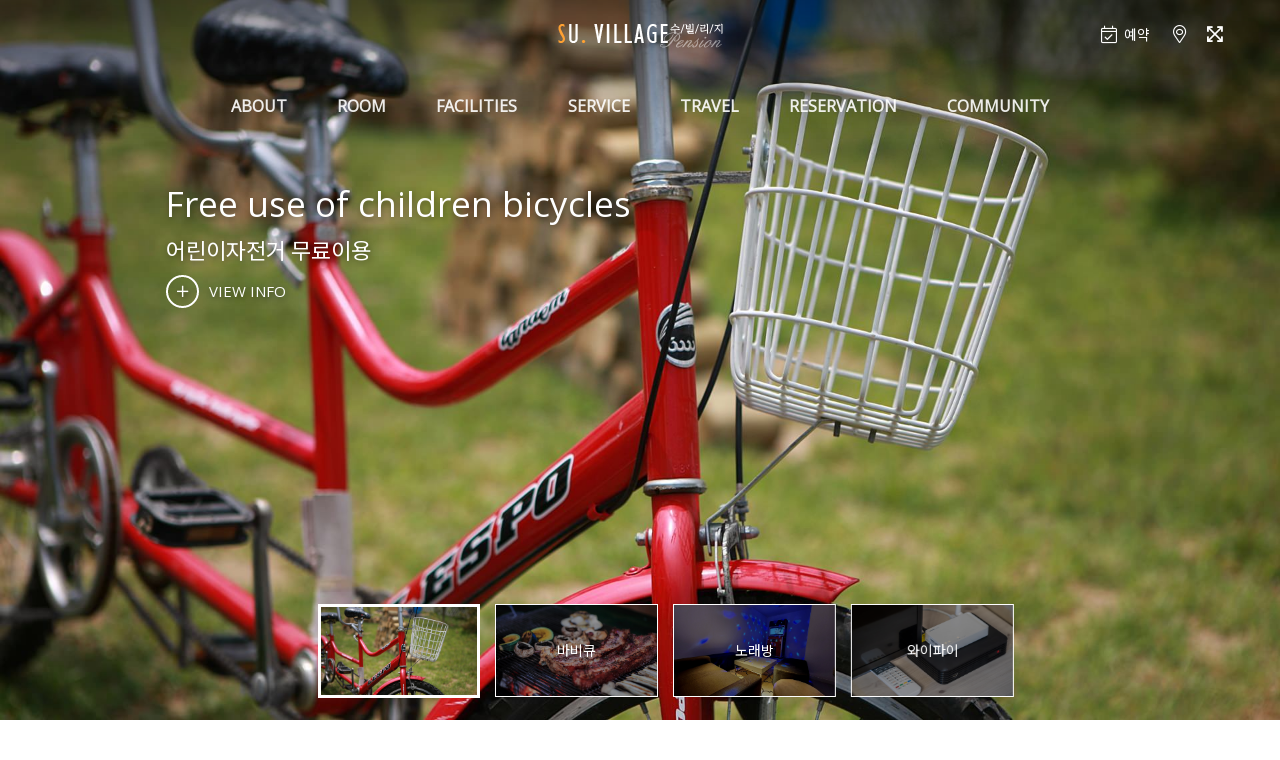

--- FILE ---
content_type: text/html
request_url: http://suvillage.com/include/service.php?biz_code=P202012001&menutree_idx=42021
body_size: 15045
content:
<!DOCTYPE html>
<html>
<head>
<meta charset="utf-8">
<meta http-equiv="X-UA-Compatible" content="IE=edge">
<meta name="apple-mobile-web-app-capable" content="yes" />
<meta name="viewport" content="width=device-width, initial-scale=1">
<meta name="viewport" content="width=device-width,initial-scale=1.0,minimum-scale=0,maximum-scale=10,user-scalable=yes">


<title>스위트 풀빌라 - 수빌리지펜션</title>

<link rel="shortcut icon" type="image/x-icon" href="http://img.einet.kr/P202012001/favicon.ico?v=1607902164" />

<link type="text/css" rel="stylesheet" href="/include/css/builder/reset.css?v=1607902164" />
<link type="text/css" rel="stylesheet" href="/include/rspn01/P202012001/css/common.css?v=1607902164" />
<link type="text/css" rel="stylesheet" href="/include/css/builder/animate.css" />
<link type="text/css" rel="stylesheet" href="/include/css/builder/awesome.css" />
<link type="text/css" rel="stylesheet" href="/include/css/builder/swiper.min.css" />
<link type="text/css" rel="stylesheet" href="/include/css/owl/owl.carousel.min.css"/>
<link type="text/css" rel="stylesheet" href="/include/css/owl/owl.theme.default.min.css" />
<link type="text/css" rel="stylesheet" href="/include/css/scrollmotion/scrollBlockMove.css" />

<script>
var deviceType = 'computer' ;
var g_biz_name = '스위트 풀빌라 - 수빌리지펜션' ;
var g_owner_name = '민수기' ;
var g_biz_no = '554-15-02116' ;
var g_road_addr = '경기도 양평군 서종면 내수입길162번길 44' ;
var g_jibun_addr = '경기도 양평군 서종면 수입리 546-3' ;
var g_mailorder_no = '제2014-경기양평-0062호' ;
var g_user_hp = '010-6600-0800' ;
var g_user_tel = '--' ;
var g_admin_hp = '010-6600-0800' ;
var g_bank_info = [{"dong":"","bank_name":"우리은행","bank_no":"1002-230-543325","bank_owner":"민수기","bank_use_yn":"Y"}] ;
</script>

<script src="/include/jscript/jquery-2.2.4.min.js"></script>
<script src="/include/rspn01/P202012001/jscript/common.js?v=1607902164"></script>
<script src="/include/jscript/owl/owl.carousel.min.js"></script>
<script src="/include/jscript/swiper.min.js"></script>
<script src="/include/jscript/ScrollMagic.min.js"></script>
<script src="/include/jscript/TweenMax.min.js"></script>
<script src="/include/jscript/ScrollToPlugin.min.js"></script>
<script src="/include/jscript/animation.gsap.min.js"></script>
<script src="/include/jscript/webfontloader.js"></script>
<script src="/include/jscript/scrollmotion/scrollBlockMove.js"></script> 
<script src="/include/jscript/scrollmotion/scrollParallax.js"></script>

<script>
var data_room = [{"idx":"42010","dong_idx":"42009","dong_title":"ROOMS","dong_copy":"","dong_color":"#4d8b89","room_name":"\ub2e4\ubbf8\uc560","eng_title":"","room_class":"\uc6cc\ud130\uc2ac\ub77c\uc774\ub4dc, \uac70\uc2e4+\uac1d\uc2e4\ubd84\ub9ac\ud615","room_class_etc":"","room_type":"\ubcf5\uce35, \ub3c5\ucc44, \ud480\ube4c\ub77c","room_type_etc":"","pyeong":"100","pyeong_m2":"331","limit_man":"2","max_man":"14","adult_excess":"30000","child_excess":"30000","baby_excess":"20000","facilities":"20\ud3c9\ud615 \uc2e4\ub0b4\ud14c\ub77c\uc2a4 8m\ub300\ud615\uc2e4\ub0b4\uc218\uc601\uc7a5, \ud504\ub9ac\ubbf8\uc5c4\uce68\uc2e42 (\uce68\ub300K), \ubcf5\uce35\ud615\uac8c\uc2a4\ud2b8\uce68\uc2e44 (\uce68\ub300Q), \uc695\uc2e4\uacb8\ud654\uc7a5\uc2e42, \ub4dc\ub808\uc2a4\ub8f82, \uc138\ud0c1\uc2e42, 8\uc778\uc6a9\uc2dd\ud0c1\uacfc 5m\uc8fc\ubc29, 50\uc778\uce58TV 3, 30\uc778\uce58TV 2, \uc250\ud504\uceec\ub809\uc158\ub0c9\uc7a5\uace0, 4\uad6c\uc778\ub355\uc158, \uc804\uc790\ub808\uc778\uc9c0, \uae30\ud0c0\uc2dd\uae30","room_remark":"\ud480\ube4c\ub77c, \ub3c5\ucc44, \uc2e4\ub0b4\uc218\uc601\uc7a5 <br>- 365\uc77c 24\uc2dc\uac04 \uc624\ud1a0\ud788\ud305 \uc2dc\uc2a4\ud15c\uc73c\ub85c \uacc4\uc808\uc5d0 \ub9de\ub294 \uc628\ub3c4\ub97c \uc720\uc9c0\ud569\ub2c8\ub2e4.","room_info":"","add_ddnayo_id":"","checkin1":"15","checkin2":"22","checkout":"11","checkin_etc1":"","checkin_etc2":"","checkout_etc":"","excess_info":"","ddnayo_no":"23363","room_no":"0","use_yn":"Y","price_open_yn":"Y"},{"idx":"42011","dong_idx":"42009","dong_title":"ROOMS","dong_copy":"","dong_color":"#4d8b89","room_name":"\ud14c\ub77c \uc6cc\ud130\uc2ac\ub77c\uc774\ub4dc","eng_title":"","room_class":"\uc6cc\ud130\uc2ac\ub77c\uc774\ub4dc, \uac70\uc2e4+\uac1d\uc2e44(\uce68\ub300\ub8f8)","room_class_etc":"","room_type":"\uac00\uc871\ud615, \ub2e8\uccb4\ud615","room_type_etc":"","pyeong":"80","pyeong_m2":"264","limit_man":"2","max_man":"12","adult_excess":"30000","child_excess":"30000","baby_excess":"20000","facilities":"\uc2e4\ub0b4\uc218\uc601\uc7a5 7M * 4M, \ub300\ud615\uac70\uc2e4, \uce68\uc2e44, \uc695\uc2e42, \ub300\ud615\uc8fc\ubc29, \uac1c\ubcc4\ud14c\ub77c\uc2a4(\uc2e4\ub0b4), \ub0c9\uc7a5\uace0, \uc815\uc218\uae30, \uc804\uc790\ub808\uc778\uc9c0, \ubc25\uc1a5 \ubc0f \uae30\ud0c0\uc9d1\uae30","room_remark":"\ud480\ube4c\ub77c, \uc2e4\ub0b4\uc218\uc601\uc7a5, \uc6cc\ud130\uc2ac\ub77c\uc774\ub4dc, \ud654\uc7a5\uc2e42, \uac1c\ubcc4\ubc14\ube44\ud050 <br>- 365\uc77c 24\uc2dc\uac04 \uc624\ud1a0\ud788\ud305 \uc2dc\uc2a4\ud15c\uc73c\ub85c \uacc4\uc808\uc5d0 \ub9de\ub294 \uc628\ub3c4\ub97c \uc720\uc9c0 \ud569\ub2c8\ub2e4.","room_info":"","add_ddnayo_id":"","checkin1":"15","checkin2":"22","checkout":"11","checkin_etc1":"","checkin_etc2":"","checkout_etc":"","excess_info":"","ddnayo_no":"40698","room_no":"0","use_yn":"N","price_open_yn":"N"},{"idx":"42012","dong_idx":"42009","dong_title":"ROOMS","dong_copy":"","dong_color":"#4d8b89","room_name":"\ub9c8\ub8e8","eng_title":"","room_class":"\uc6cc\ud130\uc2ac\ub77c\uc774\ub4dc, \ud0a4\uc988 \ub180\uc774\uc2dc\uc124, \uce68\uc2e43, \uc695\uc2e42, \uc8fc\ubc29, \uac70\uc2e4, \ub2e8\ub3c5\ud14c\ub77c\uc2a4","room_class_etc":"","room_type":"100\ud3c9\ud615 \ub3c5\ucc44 \ud0a4\uc988\ub180\uc774\uc2dc\uc124 \ubc0f \ud480\ube4c\ub77c","room_type_etc":"","pyeong":"100","pyeong_m2":"330.0","limit_man":"2","max_man":"12","adult_excess":"30000","child_excess":"30000","baby_excess":"20000","facilities":"8m*3m \ub300\ud615 \uc218\uc601\uc7a5,TV4, \uce68\ub300Q 3, \ub77c\ud0c4\ub370\uc774\ubc30\ub4dc, 12\uc778\uc6a9 \uc18c\ud30c, 3\uad6c\uc778\ub355\uc158, \uc804\uc790\ub808\uc778\uc9c0, \uc5d0\uc5b4\ucee86, \uccad\ud638\ub098\uc774\uc2a4 \ub0c9\uc218\uc815\uc218\uae30, \uae30\ud0c0\uc2dd\uae30","room_remark":"\uc2e4\ub0b4 \uc6cc\ud130\uc2ac\ub77c\uc774\ub4dc, 365\uc77c \ubbf8\uc628\uc218\ud480, \ud0a4\uc988\uce74\ud398\ub180\uc774\uc2dc\uc124","room_info":"","add_ddnayo_id":"","checkin1":"15","checkin2":"22","checkout":"11","checkin_etc1":"","checkin_etc2":"","checkout_etc":"","excess_info":"","ddnayo_no":"26923","room_no":"0","use_yn":"Y","price_open_yn":"Y"},{"idx":"42013","dong_idx":"42009","dong_title":"ROOMS","dong_copy":"","dong_color":"#4d8b89","room_name":"\ud55c\uac00\uc871\uc2a4\uc704\ud2b8\ud480\ube4c\ub77c","eng_title":"","room_class":"\ub300\ud615\uc6d0\ub8f8(\uce68\ub300), \ud654\uc7a5\uc2e4","room_class_etc":"","room_type":"\ud55c\uac00\uc871\uc2a4\uc704\ud2b8\ud480\ube4c\ub77c","room_type_etc":"","pyeong":"30","pyeong_m2":"99","limit_man":"2","max_man":"4","adult_excess":"30000","child_excess":"30000","baby_excess":"20000","facilities":"365\uc77c \uac1c\ubcc4\uc2e4\uc218\ub0b4\uc218\uc601\uc7a5, 6\uc778\uc6a9 \uc81c\ud2b8\uc2a4\ud30c, \uac1c\ubcc4\ubc14\ube44\ud050\uc7a5, TV, \uce68\ub300, \ud654\uc7a5\ub300, \uc18c\ud30c, \uc5d0\uc5b4\ucee8, \ub0c9\uc7a5\uace0, \uc544\uc77c\ub79c\ub4dc\uc2dd\ud0c1, \uc804\uc790\ub80c\uc9c0, \uc815\uc218\uae30, \uc8fc\ubc29\uae30\uad6c\uc77c\uccb4, \uc2dd\uae30\ub958\uc77c\uccb4","room_remark":"\uac1c\ubcc4\uc218\uc601\uc7a5, \uc81c\ud2b8\uc2a4\ud30c, \uc804\uc6a9 \uc2e4\ub0b4\uc678 \ud14c\ub77c\uc2a4 <br>- 365\uc77c 24\uc2dc\uac04 \uc624\ud1a0\ud788\ud305 \uc2dc\uc2a4\ud15c\uc73c\ub85c \uacc4\uc808\uc5d0 \ub9de\ub294 \uc628\ub3c4\ub97c \uc720\uc9c0 \ud569\ub2c8\ub2e4.","room_info":"","add_ddnayo_id":"","checkin1":"15","checkin2":"22","checkout":"11","checkin_etc1":"","checkin_etc2":"","checkout_etc":"","excess_info":"","ddnayo_no":"8934","room_no":"0","use_yn":"N","price_open_yn":"Y"}] ;

var data_fac = [{"idx":"42015","pid":"42014","title":"\uc2e4\ub0b4\uc218\uc601\uc7a5","eng_title":"Indoor Pool","copy":"","use_yn":"Y","content":"<p>\uc804\uac1d\uc2e4 \uc2e4\ub0b4\uc6cc\ud130\uc2ac\ub77c\uc774\ub4dc<\/p>  <p>365\uc77c \ubb34\ub8cc \ubbf8\uc628\uc218 \ub2e8\ub3c5\uc218\uc601\uc7a5\uc785\ub2c8\ub2e4<\/p>  <p>&nbsp;<\/p> "},{"idx":"42016","pid":"42014","title":"\uc81c\ud2b8\uc2a4\ud30c","eng_title":"Jet Spa","copy":"","use_yn":"N","content":"<p>\uc218\ube4c\ub9ac\uc9c0\uc5d0\uc11c\ub294 \uc2a4\ud30c \uc774\uc6a9\uc2dc\uac04 \uc81c\ud55c\uc774 \uc5c6\uc2b5\ub2c8\ub2e4.<\/p>  <p>\ucee4\ud50c \uc2a4\uc704\ud2b8\ud480\ube4c\ub77c \uac1d\uc2e4\ub0b4\uc5d0 \uc81c\ud2b8\uc2a4\ud30c\uac00 \uc788\uc5b4 \uc5f0\uc778\uacfc \uc2dc\ud06c\ub9bf\ud55c \ubd84\uc704\uae30\ub97c \uac00\uc871\uacfc\uc758 \ud504\ub77c\uc774\ube57\ud55c \uc2dc\uac04\uc744 \uc990\uae30\uc2e4 \uc218 \uc788\uc2b5\ub2c8\ub2e4. 4\uacc4\uc808 \uc2e4\ub0b4 \uc2a4\ud30c\ub85c \uae30\uc874 \ubb3c\uc744 \uc815\ud654\ud574\uc11c \uc4f0\ub294 \ud615\uc2dd\uc774 \uc544\ub2cc \uc0c8 \ubb3c\uc744 \ubc1b\uc544\uc4f0\ub294 \ud615\uc2dd\uc73c\ub85c \uc18c\ub3c5\uc57d\uc744 \uc0ac\uc6a9\ud558\uc9c0 \uc54a\uc2b5\ub2c8\ub2e4.&nbsp;<\/p> "},{"idx":"42017","pid":"42014","title":"\uc815\uc6d0","eng_title":"Garden","copy":"","use_yn":"Y","content":"<p>2,000\ud3c9\uc758 \ub113\uc740 \uc815\uc6d0\uacfc \ud39c\uc158 \uc55e \ubcbd\uacc4\uad6c\uace1 \uadf8\ub9bc\ucc98\ub7fc \uc5b4\uc6b0\ub7ec\uc9c4 \ubaa8\uc2b5\uc774 \ub9c8\uce58 \ub3d9\uc720\ub7fd\uc758 \ud50c\ub9ac\ud2b8\ube44\uccb4 \uacf5\uc6d0\uc5d0 \uc628\ub4ef \ud569\ub2c8\ub2e4.<\/p> "},{"idx":"42018","pid":"42014","title":"\uc57c\uc678\ubb3c\ub180\uc774\uce74\ud398","eng_title":"Outdoor Water Play Cafe","copy":"","use_yn":"Y","content":"<p>\ud39c\uc158\uace0\uac1d\uc744 \uc704\ud55c \uc11c\ube44\uc2a4\uacf5\uac04<\/p>  <p>\uc5b4\ub978\ub4e4\uc758\uc27c\ud130 &amp; \uc544\uc774\ub4e4\uc758 \ubb3c\ub180\uc774\uacf5\uac04 \uc785\ub2c8\ub2e4.<\/p>  <p>\uce74\ud398\ub294 \ud39c\uc158\uc774\uc6a9\uace0\uac1d\uc740 \ub204\uad6c\ub098 \uc790\uc720\ub86d\uac8c \ubb34\ub8cc\uc774\uc6a9 \uac00\ub2a5\ud569\ub2c8\ub2e4.<\/p>  <p>(\uc57c\uc678 \ubb3c\ub180\uc774\uc7a5\uc740 \uc9c0\ud558\uc218\ub97c \uc774\uc6a9\ud558\uba70 \uc628\uc218\ub294 \uc81c\uacf5\ud558\uc9c0 \uc54a\uc2b5\ub2c8\ub2e4.)<\/p> "},{"idx":"42019","pid":"42014","title":"\ubcbd\uacc4\uad6c\uace1","eng_title":"Byeok Valley","copy":"","use_yn":"Y","content":"<p>\ud39c\uc158 \ubc14\ub85c \uc55e\uc73c\ub85c \uc0ac\uacc4\uc808 \ub9c8\ub974\uc9c0 \uc54a\ub294 \ubcbd\uacc4\uad6c\uace1\uc774 \uc788\uc2b5\ub2c8\ub2e4. \ubcbd\uacc4\uad6c\uace1\uc5d0\uc11c\ub294 \ubb3c\ub180\uc774\ub294 \ubb3c\ub860 \ub730\ucc44 \ub09a\uc2dc\uae4c\uc9c0 \uac00\ub2a5\ud558\uace0 \uc218\uc2ec\uc774&nbsp;\uae4a\uc9c0 \uc54a\uc544 \uc544\uc774\ubd80\ud130 \uc5b4\ub978\uae4c\uc9c0 \uc548\uc2ec\ud558\uace0 \ubb3c\ub180\uc774\ub97c \uc990\uae38 \uc218 \uc788\uc2b5\ub2c8\ub2e4.\u200b<\/p> "},{"idx":"4568444","pid":"42014","title":"\uac1c\ubcc4 \ucea0\ud504\ud30c\uc774\uc5b4","eng_title":"","copy":"","use_yn":"Y","content":"<p>\ub2e8\ub3c5 \ud14c\ub77c\uc2a4 \ubaa8\ub2e5\ubd88<\/p>  <p>\ub0a0\uc528\ubcc0\ub3d9\uc73c\ub85c\uc778\ud558\uc5ec \ub2f9\uc77c \ud604\uc7a5\uacb0\uc81c&nbsp;\ud6c4 \uc774\uc6a9\uac00\ub2a5\ud569\ub2c8\ub2e4.<\/p>  <p>&nbsp;<\/p>  <p>\ud30c\uc774\uc5b4\ud53c\ud2b8 \uc774\uc6a9\uc694\uae08 : 80,000\uc6d0<\/p>  <p>&nbsp;<\/p>  <p>\uac1c\uc778\uc7a5\uc791\uc774\ub098 \uc4f0\ub808\uae30\ub4f1\uc744 \ud0dc\uc6b0\ub294 \ud589\uc704\ub294 \uae08\uc9c0\ud569\ub2c8\ub2e4.<\/p> "}] ;

var data_service = [{"idx":"42021","title":"\uc5b4\ub9b0\uc774\uc790\uc804\uac70 \ubb34\ub8cc\uc774\uc6a9","eng_title":"Free use of children bicycles","copy":"","use_yn":"Y","content":"<p>\uc5b4\ub9b0\uc774\uc790\uc804\uac70\uc640 \ubbf8\ub2c8\ubca8\ub85c\ub85c \uc990\uac70\uc6b4\ucd94\uc5b5&nbsp;\ub9cc\ub4dc\uc138\uc694.<\/p>  <p>\ud39c\uc158\uc5d0\uc11c \ubb34\ub8cc&nbsp;\ub300\uc5ec\ud574 \ub4dc\ub9bd\ub2c8\ub2e4.&nbsp;<\/p> "},{"idx":"42022","title":"\ubc14\ube44\ud050","eng_title":"Barbecue","copy":"","use_yn":"Y","content":"<p>\uac01 \uac1d\uc2e4\ub9c8\ub2e4&nbsp;\uac1c\ubcc4 \ud14c\ub77c\uc2a4\uc5d0\uc11c \ubc14\ube44\ud050 \ud30c\ud2f0\ub97c \uc990\uae38 \uc218 \uc788\uc2b5\ub2c8\ub2e4.<\/p>  <p>\uc900\ube44\ud574 \uc624\uc2e0 \ub2e4\uc591\ud55c \uc7ac\ub8cc\ub4e4\ub85c \ub9db\uc788\ub294 \uc800\ub141 \ud30c\ud2f0\ub97c \ub9cc\ub4e4\uc5b4 \ubcf4\uc138\uc694.<\/p>  <p>&nbsp;<\/p>  <p>&nbsp;<\/p> "},{"idx":"42023","title":"\ub178\ub798\ubc29","eng_title":"Karaoke","copy":"","use_yn":"Y","content":"<p>\uc544\uc774\ub4e4\uacfc \ud568\uaed8 \uc990\uae38\uc218\uc788\ub294 \uac00\uc871&nbsp;\ub178\ub798\ubc29!!<\/p>  <p>\uc624\ub298\uc740 \uc6b0\ub9ac\uc544\uc774\ub4e4\uc758 \ub178\ub798\uc2e4\ub825\uc744 \ud655\uc778\ud560\uc218\uc788\ub294 \uae30\ud68c!!<\/p>  <p>\uc990\uac70\uc6b4 \ud558\ub8e8~<\/p> "},{"idx":"42024","title":"\uc640\uc774\ud30c\uc774","eng_title":"Wi-Fi","copy":"","use_yn":"Y","content":"<p>Wi-Fi\ub97c \uc774\uc6a9\ud574 \uc2a4\ub9c8\ud2b8\ud3f0\ub3c4 \ud3b8\ub9ac\ud558\uac8c \uc774\uc6a9\ud558\uc2e4 \uc218 \uc788\uc2b5\ub2c8\ub2e4. \ube60\ub978 \uac80\uc0c9\uc73c\ub85c \uc8fc\ubcc0\uc758 \uc544\ub984\ub2e4\uc6b4 \uc5ec\ud589\uc9c0\ub97c \ucc3e\uc544 \uc54c\ucc2c \uc5ec\ud589 \uc990\uae30\uc2dc\uae30 \ubc14\ub78d\ub2c8\ub2e4.&nbsp;<\/p> "}] ;

var data_travel = [{"idx":"42026","title":"\ubcbd\uacc4\uad6c\uace1","eng_title":"Byeok Valley","copy":"","use_yn":"Y","distance":"\ub3c4\ubcf4\ub85c 1\ubd84","homepage":"","content":"<p>\ud1b5\ubc29\uc0b0(650m) \uc0bc\ud0dc\uace8\uc5d0\uc11c \ubc1c\uc6d0\ud558\uc5ec \ub178\ubb38\ub9ac\uc640 \uc218\uc785\ub9ac\ub97c \uac70\uccd0 \ubd81\ud55c\uac15\uc73c\ub85c \ud758\ub7ec\ub4dc\ub294 \uacc4\uace1\uc774\ub2e4.<\/p>  <p>\uc6b8\ucc3d\ud55c \uc232\uc5d0 \ubb3c\uae38\uc774 \uc6cc\ub099 \uae38\uc5b4 &lt;\ubb3c\uae38 80\ub9ac, \uc0b0\uae38 50\ub9ac&gt;\ub77c\uace0 \ubd88\ub9ac\uae30\ub3c4 \ud55c\ub2e4.<\/p>  <p>\uac00\ub9c8\uc18c\ub97c \ube44\ub86f\ud574 \ubcd1\ud48d\uc18c&middot;\ubc15\uc950\uc18c \ub4f1 \uae4a\uc740 \uc18c(\u6cbc)\uc640 \uc791\uc740 \ud3ed\ud3ec\ub4e4\uc774 \uc774\uc5b4\uc838 \ub178\ubb38 8\uacbd\uc758 \ud558\ub098\ub97c \uc774\ub8ec\ub2e4.<\/p>  <p>\uad6c\uace1\uc774\ub780 \uc81c1\uace1 \uc678\uc218\uc785(\ubc14\uae65 \ubb34\ub4dc\ub9ac), \uc81c2\uace1 \ub0b4\uc218\uc785(\uc548\ubb34\ub4dc\ub9ac), \uc81c3\uace1 \ud615\uc9c0\ud130(\uc774\uc81c\uac70\uc758 \uc61b\ud130), \uc81c4\uace1 \uc6a9\uc18c, \uc81c5\uace1 \ubcc4\uc18c, \uc81c6\uace1 \ubd84\uc124\ub2f4, \uc81c7\uace1 \uc11d\ubb38, \uc81c8\uace1 \uc18d\uc57c\ucc9c(\uc18d\uc0db\ubd80\ub77d \uc55e\uc744 \ud750\ub974\ub294 \ub0b4), \uc81c9\uace1 \uc77c\uc8fc\uc554(\uac08\ubb38\ubd80\ub77d\uc758 \uc120\ubc14\uc704)\uc744 \uac00\ub9ac\ud0a8\ub2e4. \ud3ed\uc774 \ub113\uace0 \uc218\uc2ec\uc774 \uc595\uc73c\uba70 \uacf3\uacf3\uc5d0 \ucc9c\uc5f0\uc218\uc601\uc7a5\uc774 \ub9ce\uc544 \uc5b4\ub9b0\uc774\ub97c \ub3d9\ubc18\ud55c \uac00\uc871 \ud53c\uc11c\uc9c0\ub85c \uc801\ud569\ud558\ub2e4.<\/p>  <p>\uc785\uad6c\uc5d0 \uc870\uc120 \ud6c4\uae30 \uc131\ub9ac\ud559\uc790\uc600\ub358 \ud654\uc11c \uc774\ud56d\ub85c\uac00 \ud0dc\uc5b4\ub09c \uc9d1\ud130\uc778 \ub178\uc0b0\uc0ac\uc9c0(\uacbd\uae30\uae30\ub150\ubb3c 43)\uc640 \uc0dd\uac00(\uacbd\uae30\uc720\ud615\ubb38\ud654\uc7ac 105)\uac00 \uc788\uace0 \uacc4\uace1 \uc624\uc194\uae38\uc744 \ub530\ub77c\uac00\uba74 \ub3cc\uae30\ub465 \uc77c\uc8fc\uc554\uc774 \ub098\uc624\uace0 \uadf8 \uc544\ub798\uc5d0 \uc218\uc2ec\uc774 \uae4a\uc740 \uc790\ub77c\uc18c\uac00 \uc788\ub2e4.<\/p> "},{"idx":"42027","title":"\uc18c\ub098\uae30\ub9c8\uc744","eng_title":"Sonagi town","copy":"","use_yn":"Y","distance":"\uc790\ub3d9\ucc28\ub85c 15\ubd84","homepage":"","content":"<p>\uc591\ud3c9 \ud669\uc21c\uc6d0\ubb38\ud559\ucd0c \uc18c\ub098\uae30\ub9c8\uc744\uc740 60\uc5ec \ub144\ub3d9\uc548 \uc2dc\uc640 \uc18c\uc124\uc758 \uc138\uacc4\ub97c \ub118\ub098\ub4e4\uba70 \uc21c\uc218\uc640 \uc808\uc81c\uc758 \ubbf8\ud559\uc744 \uc774\ub8ec \uc791\uac00&nbsp;\ud669\uc21c\uc6d0 \uc120\uc0dd\uc758 \ubb38\ud559\uc801 \uc5c5\uc801\uacfc \uc544\ub984\ub2e4\uc6c0\uc744 \uae30\ub9ac\uace0 \uc6b0\ub9ac \ubaa8\ub450\ub97c \uc704\ud55c \ub9c8\uc74c\uc758 \uc27c\ud130\uac00 \ub418\ub3c4\ub85d \uac74\ub9bd\ub418\uc5c8\uc2b5\ub2c8\ub2e4.<\/p>  <p>\ud669\uc21c\uc6d0 \ubb38\ud559\uad00\uc758 \uc804\uc2dc\uc2e4\uc5d0\uc11c \uc0c8\ub86d\uac8c \uc791\uac00\ub97c \ub9cc\ub098\uace0, \uc601\uc0c1\uc2e4\uc758 \uc21c\uc218\ud55c \uc0ac\ub791\uc758 \ub9c8\ub825\uc5d0 \uc816\uc73c\uba70, \ub2e8\ud3b8\uc18c\uc124\uc758 \ubc31\ube44 \uc18c\ub098\uae30 \ud14c\ub9c8\ud30c\ud06c\ub97c \ub458\ub7ec\ubcf4\uba74\uc11c \ubb38\ub2e8 \uac70\ubaa9\uc758 \uace0\uacb0\ud55c \uc228\uacb0\uc744 \ub290\ub084 \uc218 \uc788\uc2b5\ub2c8\ub2e4.<\/p> "},{"idx":"42028","title":"\ub450\ubb3c\uba38\ub9ac","eng_title":"Dumulmeori","copy":"","use_yn":"Y","distance":"\uc790\ub3d9\ucc28\ub85c 20\ubd84","homepage":"","content":"<p>\ub450\ubb3c\uba38\ub9ac\ub294 \uae08\uac15\uc0b0\uc5d0\uc11c \ud758\ub7ec\ub0b4\ub9b0 \ubd81\ud55c\uac15\uacfc \uac15\uc6d0\ub3c4 \uae08\ub300\ubd09 \uae30\uc2ad \uac80\ub8e1\uc18c\uc5d0\uc11c \ubc1c\uc6d0\ud55c \ub0a8\ud55c\uac15\uc758 \ub450 \ubb3c\uc774 \ud569\uccd0\uc9c0\ub294 \uacf3\uc774\ub77c\ub294 \uc758\ubbf8\uc774\uba70 \uc774\uacf3\uc740 \uc591\uc218\ub9ac\uc5d0\uc11c\ub3c4 \ub098\ub8e8\ud130\ub97c \uc911\uc2ec\uc73c\ub85c \ud55c \uc7a5\uc18c\ub97c \uac00\ub9ac\ud0b5\ub2c8\ub2e4.<\/p>  <p>\uc608\uc804\uc5d0\ub294 \uc774\uacf3\uc758 \ub098\ub8e8\ud130\uac00 \ub0a8\ud55c\uac15 \ucd5c\uc0c1\ub958\uc758 \ubb3c\uae38\uc774 \uc788\ub294 \uac15\uc6d0 \uc815\uc120\uad70\uacfc \ucda9\uccad\ubd81\ub3c4 \ub2e8\uc591\uad70, \uadf8\ub9ac\uace0 \ubb3c\uae38\uc758 \uc885\ucc29\uc9c0\uc778 \uc11c\uc6b8 \ub69d\uc12c\uacfc \ub9c8\ud3ec\ub098\ub8e8\ub97c \uc774\uc5b4\uc8fc\ub358 \ub9c8\uc9c0\ub9c9 \uc815\ucc29\uc9c0\uc778 \ud0d3\uc5d0 \ub9e4\uc6b0 \ubc88\ucc3d\ud558\uc600\uc2b5\ub2c8\ub2e4.<\/p>  <p>\uadf8\ub7ec\ub2e4\uac00 \ud314\ub2f9\ub310\uc774 \uac74\uc124\ub418\uba74\uc11c \uc721\ub85c\uac00 \uc2e0\uc124\ub418\uc790 \uc1e0\ud1f4\ud558\uae30 \uc2dc\uc791\ud558\uc5ec 1973\ub144 \ud314\ub2f9\ub310\uc774 \uc644\uacf5\ub418\uace0 \uc77c\ub300\uac00 \uadf8\ub9b0\ubc38\ud2b8\ub85c \uc9c0\uc815\ub418\uc790 \uc5b4\ub85c\ud589\uc704 \ubc0f \uc120\ubc15\uac74\uc870\uac00 \uae08\uc9c0\ub418\uba74\uc11c \ub098\ub8e8\ud130 \uae30\ub2a5\uc774 \uc815\uc9c0\ub418\uc5c8\uc2b5\ub2c8\ub2e4.<\/p>  <p>\uc0ac\uc720\uc9c0 \uc774\uc9c0\ub9cc \uc774\ub978 \uc544\uce68\uc5d0 \ud53c\uc5b4\ub098\ub294 \ubb3c\uc548\uac1c, \uc61b \uc601\ud654\uac00 \uc5bd\ud78c \ub098\ub8e8\ud130, \uac15\uc73c\ub85c \ub298\uc5b4\uc9c4 \ub9ce\uc740 \uc218\uc591\ubc84\ub4e4 \ub4f1 \uac15\uac00\ub9c8\uc744 \ud2b9\uc720\uc758 \uc544\ub984\ub2e4\uc6b4 \uacbd\uad00\uc73c\ub85c \uc778\ud574 \uc6e8\ub529&middot;\uc601\ud654&middot;\uad11\uace0&middot;\ub4dc\ub77c\ub9c8&middot;\ucd2c\uc601\uc7a5\uc18c\ub85c \uc790\uc8fc \uc774\uc6a9\ub418\uace0 \uc788\uc2b5\ub2c8\ub2e4.&nbsp;<\/p>  <p>\ub610 \uc0ac\uc9c4 \ub3d9\ud638\uc778\ub4e4\uc758 \ucd5c\uace0 \uc778\uae30 \ucd2c\uc601\uc7a5\uc774\uae30\ub3c4 \ud55c\ub370, \ud2b9\ud788 \uaca8\uc6b8 \uc124\uacbd\uacfc \uc77c\ubab0\uc774 \uc544\ub984\ub2e4\uc6b4 \uac83\uc73c\ub85c \uc54c\ub824\uc838 \uc788\uc2b5\ub2c8\ub2e4.<\/p> "},{"idx":"42029","title":"\uc138\ubbf8\uc6d0","eng_title":"Semiwon","copy":"","use_yn":"Y","distance":"\uc790\ub3d9\ucc28\ub85c 20\ubd84","homepage":"","content":"<p>\ub300\ud45c\uc801\uc778 \uc218\uc0dd\uc2dd\ubb3c\uc744 \uc774\uc6a9\ud55c \uc790\uc5f0\uc815\ud654\uacf5\uc6d0\uc73c\ub85c\uc11c, \uacbd\uae30\ub3c4\ub85c\ubd80\ud130 \uc57d 100\uc5b5 \uc6d0\uc758 \uc790\uae08\uc744 \uc9c0\uc6d0\ubc1b\uc544 \uc870\uc131\ud558\uc600\uc2b5\ub2c8\ub2e4. \uba74\uc801 18\ub9cc\u33a1 \uaddc\ubaa8\uc5d0 \uc5f0\ubabb 6\uac1c\ub97c \uc124\uce58\ud558\uc5ec \uc5f0\uaf43\uacfc \uc218\ub828, \ucc3d\ud3ec\ub97c \uc2ec\uc5b4\ub193\uace0 6\uac1c\uc758 \uc5f0\ubabb\uc744 \uac70\uccd0\uac04 \ud55c\uac15\ubb3c\uc740 \uc911\uae08\uc18d\uacfc \ubd80\uc720\ubb3c\uc9c8\uc774 \uac70\uc758 \uc81c\uac70\ub41c \ub4a4 \ud314\ub2f9\ub310\uc73c\ub85c \ud758\ub7ec \ub4e4\uc5b4\uac00\ub3c4\ub85d \uad6c\uc131\ud558\uc600\uc2b5\ub2c8\ub2e4.<\/p>  <p>\uacf5\uc6d0\uc740 \ud06c\uac8c \uc138\ubbf8\uc6d0\uacfc \uc11d\ucc3d\uc6d0\uc73c\ub85c \uad6c\ubd84\ub41c\ub290\ub370, \uc138\ubbf8\uc6d0\uc5d0\ub294 100\uc5ec \uc885\uc758 \uc218\ub828\uc744 \uc2ec\uc5b4\ub193\uc740 \uc138\uacc4\uc218\ub828\uc6d0&middot;\uc218\uc0dd\uc2dd\ubb3c\uc758 \ud658\uacbd\uc815\ud654 \ub2a5\ub825\uc744 \uc2e4\ud5d8\ud558\uace0 \ud604\uc0c1\uc744 \uad50\uc721\ud558\ub294 \ud658\uacbd\uad50\uc721\uc7a5\uc18c &middot; \uc218\ub828\uacfc \uc5f0\uaf43\uc774 \uc0c8\ub85c\uc6b4 \ud488\uc885\uc744 \ub3c4\uc785\ud558\uc5ec \uc2e4\ud568\ud558\ub294 \uc2dc\ud5d8\uc7ac\ubc30\ub2e8\uc9c0 \ub4f1\uc774 \uc788\uc2b5\ub2c8\ub2e4.<\/p> "},{"idx":"42030","title":"\uc544\uce68\uace0\uc694\uc218\ubaa9\uc6d0","eng_title":"Morning Calm Arboretum","copy":"","use_yn":"Y","distance":"\uc790\ub3d9\ucc28\ub85c 25\ubd84","homepage":"","content":"<p>\uc544\uce68\uace0\uc694\uc218\ubaa9\uc6d0\uc740 \uc124\ub9bd\uc790 \ud55c\uc0c1\uacbd \uad50\uc218(\uc0bc\uc721\ub300 \uc6d0\uc608\ud559)\uac00 1993\ub144 \ubbf8\uad6d\uc5d0\uc11c \uad50\ud658\uad50\uc218\ub85c \uc7ac\uc9c1\ud558\ub358 \uc911, \ud55c\uad6d\uc744 \ub300\ud45c\ud560 \uc138\uacc4\uc801\uc774\uace0 \uc544\ub984\ub2e4\uc6b4 \uc815\uc6d0\uc744 \ub9cc\ub4e4\uace0\uc790 \ud558\ub294 \ucde8\uc9c0\uc5d0\uc11c \uc2dc\uc791\ud558\uc5ec 1996\ub144 5\uc6d4 \uac1c\uc6d0\ud558\uc600\ub2e4.<\/p>  <p>\uc544\uce68\uace0\uc694\ub77c\ub294 \uc774\ub984\uc740 \uc778\ub3c4\uc758 \uc2dc\uc131 \ud0c0\uace0\ub974\uac00 \uc870\uc120\uc744 \uace0\uc694\ud55c \uc544\uce68\uc758 \ub098\ub77c\ub77c\uace0 \uc608\ucc2c\ud55c\ub370\uc11c \ube44\ub86f\ud55c \uac83\uc73c\ub85c \ud55c\uad6d\uc758 \uc5bc\uacfc \ub2e8\uc544\ud55c \uc544\ub984\ub2e4\uc6c0\uc744 \uadf8\ub300\ub85c \ub2f4\uace0 \uc788\ub2e4. \uad6d\ub0b4 \ucd5c\ucd08\ub85c \uac00\ub4e0(Garden)\uc758 \uac1c\ub150\uc744 \ub3c4\uc785\ud558\uc5ec \uc798 \uac00\uafb8\uc5b4\uc9c4 \uc815\uc6d0\uacfc \uc790\uc5f0 \uadf8\ub300\ub85c\uc758 \uc544\ub984\ub2e4\uc6c0\uc774 \ub3cb\ubcf4\uc774\ub294 \uacf5\uac04\uc73c\ub85c, \ub9e4\ub144 80\ub9cc \uba85 \uc774\uc0c1\uc758 \ub0b4,\uc678\uad6d\uc778 \ubc29\ubb38\uac1d\uc758 \ubc1c\uae38\uc774 \uc774\uc5b4\uc9c0\uba70, \uba85\uc2e4 \uacf5\ud788 \ub300\ud55c\ubbfc\uad6d \ub300\ud45c \uc815\uc6d0\uc73c\ub85c \uc0ac\ub791\ubc1b\uace0 \uc788\ub2e4.\u200b<\/p> "},{"idx":"42031","title":"\uc058\ub760\ud504\ub791\uc2a4","eng_title":"Petite France","copy":"","use_yn":"Y","distance":"\uc790\ub3d9\ucc28\ub85c 25\ubd84","homepage":"","content":"<p>\uccad\ud3c9\ub310\uc5d0\uc11c \ub0a8\uc774\uc12c \ubc29\ud5a5\uc73c\ub85c \ud638\uc22b\uac00 \uae38\uc744 \ub530\ub77c 10km\ub97c \uac00\ub2e4\ubcf4\uba74 \uc67c\ucabd \uc5b8\ub355\uc5d0 \ud770\uc0c9\uc758 \uc608\uc05c \uac74\ubb3c\ub4e4\uc774 \uc639\uae30\uc885\uc774 \ubaa8\uc5ec\uc788\ub294\ub370 \uac74\ubb3c\ub9cc \ubcf4\uba74 \uc9c0\uc911\ud574 \uc5f0\uc548\uc758 \uc5b4\ub290 \ub9c8\uc744 \uac19\uae30\ub3c4 \ud558\uace0 \uc8fc\uc704 \ubc30\uacbd\uacfc \ud568\uaed8 \ubcf4\uba74 \uc54c\ud504\uc2a4\uc0b0\ub85d\uc758 \uc804\uc6d0\ub9c8\uc744\uac19\uc740 \ub290\ub08c\uc774 \ub4dc\ub294 \ud55c\uad6d\uc548\uc5d0 \uc791\uc740 \ud504\ub791\uc2a4 \ub9c8\uc744, \uc058\ub760\ud504\ub791\uc2a4\uc785\ub2c8\ub2e4.<\/p>  <p>&lsquo;\ubca0\ud1a0\ubca4\ubc14\uc774\ub7ec\uc2a4&rsquo; \ub4dc\ub77c\ub9c8\uc758 \ucd2c\uc601\uc9c0\ub85c\ub3c4 \uc798 \uc54c\ub824\uc838 \uc788\uc5b4 \ub9ce\uc740 \uad00\uad11\uac1d\ub4e4\uc774 \ucc3e\uc544\uc624\uace0 \uc788\uc2b5\ub2c8\ub2e4.<\/p> "},{"idx":"42032","title":"\uc591\ud3c9\ub808\uc77c\ubc14\uc774\ud06c","eng_title":"Railbike","copy":"","use_yn":"Y","distance":"\uc790\ub3d9\ucc28\ub85c 45\ubd84","homepage":"","content":"<p>\ucca0\ub85c \uc704\ub97c \ub2ec\ub9ac\uba74\uc11c \uc790\uc5f0\uacfc \ud558\ub098\ub428\uc744 \ub290\uaef4\ubcf4\uc138\uc694. \uc591\ud3c9\ub808\uc77c\ubc14\uc774\ud06c\ub294 \ub9d1\uc740 \ubb3c\uacfc \uae68\ub057\ud55c \uacf5\uae30, \uc0b0\uacfc \uac15\uc774 \uc5b4\uc6b0\ub7ec\uc9c4 \uc591\ud3c9\uc758 \uc6a9\ubb38~\uc6d0\ub355\uae4c\uc9c0 3.2km(\uc655\ubcf56.4km)\ub97c \uc2dc\uc18d 15~20km\ub85c \uc6b4\uc601\ud560 \uc218 \uc788\ub3c4\ub85d \uc81c\uc791\ub41c \ucca0\uae38\uc790\uc804\uac70 \uc785\ub2c8\ub2e4.<\/p>  <p>\ubd04\uc5d0\ub294 \uc0dd\uba85\uc774 \uc6c0\ud2b8\ub294 \ub530\uc0ac\ub85c\uc6b4 \ud587\uc0b4\uacfc \ud30c\ub987\ud30c\ub987\ud55c \uc5f0\ub179\uc0c9\uc758 \uc790\uc5f0\uc744 \ub9cc\ub07d\ud560 \uc218 \uc788\uc73c\uba70, \uc5ec\ub984\uc5d0\ub294 \uc2dc\uc6d0\ud55c \ubb3c\uc18c\ub9ac\ub97c, \uac00\uc744\uc5d0\ub294 \uc6b0\ub9ac\ub098\ub77c \uba85\uc0b0\uc778 \uc6a9\ubb38\uc0b0 \uc904\uae30\uc758 \ud615\ud615\uc0c9\uc0c9 \ub2e8\ud48d\uc744, \uaca8\uc6b8\uc5d0\ub294 \ub208\ubd80\uc2dc\uac8c \ud558\uc580 \ub208\uaf43\uc744 \uacbd\ud5d8\ud560&nbsp;\uc218 \uc788\ub294 \ucd5c\uace0\uc758 \ucf54\uc2a4\uc785\ub2c8\ub2e4. \uc591\ud3c9\ub808\uc77c\ubc14\uc774\ud06c\ub294 \ucee4\ub2e4\ub780 \ubab8\uccb4\uc640\ub294 \ub2ec\ub9ac \ubd80\ub4dc\ub7fd\uac8c \uc6c0\uc9c1\uc785\ub2c8\ub2e4.<\/p>  <p>\ubc14\ud034\uac00 4\uac1c\ub77c\uc11c \ub118\uc5b4\uc9c8 \uc5fc\ub824\uc5c6\uc774 \uc548\uc804\ud558\uba70, \uc6a9\ubb38\uc5ed\uc5d0\uc11c \uc6d0\ub355\uae4c\uc9c0 \uc2dc\uc6d0\ud55c \uc544\ub984\ub2e4\uc6b4 \uc591\ud3c9\uc758 \uacbd\uce58\ub97c \ub290\ub07c\uba74\uc11c \uc990\uac70\uc6b4 \ud558\ub8e8\ub97c \ubcf4\ub0bc \uc218 \uc788\uc2b5\ub2c8\ub2e4.<\/p> "},{"idx":"42033","title":"\ub9ac\ubc84\ub9c8\ucf13","eng_title":"Rivermarket","copy":"","use_yn":"Y","distance":"\uc790\ub3d9\ucc28\ub85c 15\ubd84","homepage":"","content":"<p>\ub9e4\uc6d4 \uc14b\uc9f8 \uc8fc \ud1a0\uc694\uc77c, \uacbd\uae30\ub3c4 \uc591\ud3c9\uc758 \uc791\uc740 \ub3d9\ub124 \ubb38\ud638\ub9ac\uac00 \ub4e4\uc369\uac70\ub9b0\ub2e4.<\/p>  <p>\ud55c \ub2ec\uc5d0 \ud55c \ubc88, \uc774 \ub3d9\ub124\ub97c \ub4e4\uc369\uac70\ub9ac\uac8c \ub9cc\ub4dc\ub294 \uc6d0\ub3d9\ub825\uc740 \ubc14\ub85c \ubb38\ud638\ub9ac \uac15\ubcc0\uc744 \ub530\ub77c \uc5f4\ub9ac\ub294 \uc815\uaca8\uc6b4 \uc7a5, &#39;\ubb38\ud638\ub9ac \ub9ac\ubc84\ub9c8\ucf13&#39;\uc774\ub2e4. \uc11c\uc6b8\uacfc \uacbd\uae30\ub3c4\ub294 \ubb3c\ub860, \uc804\uad6d \uac01\uc9c0\uc5d0\uc11c \ub9ce\uc740 \uc0ac\ub78c\ub4e4\uc774 \uc774 \uc7a5\uc744 \uad6c\uacbd\ud558\ub824\uace0 \ubaa8\uc5ec\ub4e0\ub2e4.<\/p> "},{"idx":"42034","title":"\uc911\ubbf8\uc0b0 \uc790\uc5f0\ud734\uc591\ub9bc","eng_title":"Jungmisan Natural Recreation Forest","copy":"","use_yn":"Y","distance":"\uc790\ub3d9\ucc28\ub85c 25\ubd84","homepage":"","content":"<p>\uc8fc\ub9d0 \ub4dc\ub77c\uc774\ube0c \ucf54\uc2a4\ub85c \uc720\uba85\ud55c \ub18d\ub2e4\uce58\uace0\uac2f\uae38 \uc815\uc0c1\uae4c\uc9c0 \uc62c\ub77c\uac00\uba74 \uc6b8\ucc3d\ud55c \uc232\uacfc \ub0a8\ud55c\uac15\uc774 \uc870\ud654\ub86d\uac8c \ubc30\uce58\ub418\uc5b4 \uc788\uc5b4 \ub208\uc774 \uc2dc\uc6d0\ud558\uace0 \uc0b0\uc548\uac1c\uac00 \ub07c\ub294 \uc544\uce68\uc774\uba74 \uc8fc\uc704\uc5d0 \uc6b4\ubb34\uac00 \uac00\ub4dd\ud574 \uc0c9\ub2e4\ub978 \ubd84\uc704\uae30\uac00 \ub0a9\ub2c8\ub2e4.<\/p>  <p>\ud734\uc591\ub9bc \ub0b4\uc5d0\ub294 \ub2e4\uc591\ud55c \ud06c\uae30\uc758 \ud1b5\ub098\ubb34\uc9d1\uc774 \uc790\uc5f0\uacfc \uc870\ud654\ub86d\uac8c \ubd84\uc0b0\ub418\uc5b4 \uc788\uace0, \ud734\uc591\ub9bc \uc911\uc2ec\ubd80\uc5d0 \uc232 \uc0b0\ucc45\ub85c\uac00 \uc124\uce58 \ub418\uc5b4 \uc9c1\uc811 \uc0b0\ub9bd\uc744 \uccb4\ud5d8\ud560 \uc218 \uc788\uc73c\uba70, \uc232\ud574\uc124\uac00\ub4e4\ub85c\ubd80\ud130 \uc624\uac10\uc744 \uccb4\ud5d8\ud560 \uc218 \uc788\ub294 \uc720\uc775\ud55c \uc232\ud574\uc124\uc744 \ub4e4\uc744 \uc218 \uc788\uace0 \ub610\ud55c \uc624\ub9ac\uc5d4\ud2f0\uc5b4\ub9c1 \ud504\ub85c\uadf8\ub7a8\uc744 \uc6b4\uc6a9\ud558\uace0 \uc788\uc2b5\ub2c8\ub2e4.&nbsp;<\/p> "},{"idx":"42035","title":"\uc591\ud3c9\ud14c\ub77c\ub85c\uc0ac","eng_title":"Terarosa","copy":"","use_yn":"Y","distance":"\uc790\ub3d9\ucc28\ub85c 15\ubd84","homepage":"","content":"<p>\ud578\ub4dc\ub4dc\ub9bd\ucee4\ud53c\uac00 \ub9db\uc788\ub294 \uacf3 \uc591\ud3c9 \ud14c\ub77c\ub85c\uc0ac\uc5d0\uc11c \ud5a5\uae0b\ud55c \ucee4\ud53c\ub97c \ub9c8\uc2dc\uba70 \uc5ec\uc720\ub85c\uc6b4 \uc2dc\uac04\uc744 \ubcf4\ub0b4\uba70 \uc78a\uc9c0\ubabb\ud560 \ucd94\uc5b5\uc744 \ub9cc\ub4e4\uc5b4 \ubcf4\uc2dc\uae30 \ubc14\ub78d\ub2c8\ub2e4.<\/p> "},{"idx":"42036","title":"\uc6a9\ubb38\uc0b0\uad00\uad11\uc9c0","eng_title":"Yongmunsan Tourist Site","copy":"","use_yn":"Y","distance":"\uc790\ub3d9\ucc28\ub85c 75\ubd84","homepage":"","content":"<p>\uacbd\uae30\ub3c4 \uc591\ud3c9\uad70 \uc6a9\ubb38\uc0b0 \uc77c\ub300\uc5d0 \uc870\uc131\ub41c \uad00\uad11\uc9c0\ub85c, 1971\ub144\uc5d0 \uad6d\ubbfc\uad00\uad11\uc9c0\ub85c \uc9c0\uc815\ub418\uc5c8\ub2e4.<\/p>  <p>\ubb38\ud654\uc720\uc801\uc774 \ub9ce\uace0, \ub180\uc774\uacf5\uc6d0\uc778 \uc6a9\ubb38\uc0b0\uadf8\ub9b0\ub79c\ub4dc\uac00 \uc788\uc5b4 \uac00\uc871 \ub2e8\uc704 \uad00\uad11\uc9c0\ub85c \uc54c\ub9de\ub2e4. \uad00\uad11\uc9c0 \ub0b4\uc758 \ubcfc\uac70\ub9ac\ub85c\ub294 \uc6a9\ubb38\uc0ac, \uc6a9\ubb38\uc0ac\uc758 \uc740\ud589\ub098\ubb34(\ucc9c\uc5f0\uae30\ub150\ubb3c \uc81c30\ud638), \uc6a9\uac01\uc554, \ub9c8\ub2f9\ubc14\uc704, \uc0c1\uc6d0\uc0ac, \uc6b4\ud544\uc554, \uc7a5\uad70\uc57d\uc218, \uc815\uc9c0\uad6d\uc0ac \ubd80\ub3c4 \ubc0f \ube44(\ubcf4\ubb3c \uc81c531\ub85c), \uc6a9\ubb38\uc0b0\uc9c0\uad6c\uc804\uc801\ube44 \ub4f1\uc774 \uc788\ub2e4.<\/p>  <p>&nbsp;<\/p>  <p>\uc591\ud3c9\uad70\uc740 \uacbd\uae30\ub3c4\uc758 \ub3d9\ub2e8\uc5d0 \uc704\uce58\ud558\uace0 \uc788\ub2e4.<\/p>  <p>\ub3d9\ucabd\uc740 \uac15\uc6d0\ub3c4 \ud64d\ucc9c\uad70, \ud6a1\uc131\uad70, \uc6d0\uc8fc\uc2dc, \ub0a8\uc11c\ucabd\uc740 \uc5ec\uc8fc\uc2dc, \uad11\uc8fc\uc2dc, \ubd81\uc11c\ucabd\uc740 \ub0a8\uc591\uc8fc\uc2dc, \uac00\ud3c9\uad70\uc5d0 \uc811\ud55c\ub2e4. \uad70\uc758 \uc911\uc559\ubd80 \ubd81\ucabd\uc5d0 \uc790\ub9ac\uc7a1\uace0 \uc788\ub294 \uc6a9\ubb38\uc0b0\uc744 \uc911\uc2ec\uc73c\ub85c \ud558\uc5ec \ub300\uccb4\ub85c \uc0b0\uc545\uc9c0\ub300\ub97c \uc774\ub8e8\uace0 \uc788\ub2e4. \uc8fc\uc694 \uc0b0\uc73c\ub85c\ub294 \ub3c4\uc77c\ubd09, \ubc31\uc6b4\ubd09 \ub4f1\uc774 \uc788\uc73c\uba70 \uc774 \ubc16\uc5d0 \ubd81\ucabd \uad70\uacc4\uc5d0 \ud1b5\ubc29\uc0b0, \uc18c\ub9ac\uc0b0 \ub4f1\uc774 \uc788\uace0 \ub0a8\ucabd \uad70\uacc4\uc5d0 \uc591\uc790\uc0b0, \ud30c\uc0ac\uc0b0, \uc6b0\ub450\uc0b0 \ub4f1\uc774 \uc788\ub2e4. \ubd81\ud55c\uac15\uc774 \ubd81\uc11c \uc9c0\uc5ed\uc744 \ub0a8\uc11c\ub958\ud558\uace0, \ub0a8\ud55c\uac15\uc774 \ub0a8\uc11c \uc9c0\uc5ed\uc744 \ubd81\uc11c\ub958\ud558\uc5ec \uc591\uc218\ub9ac \ubd80\uadfc\uc5d0\uc11c \ud569\ub958, \ud55c\uac15\uc758 \ubcf8\ub958\ub97c \uc774\ub8ec\ub2e4. \uad70\uc758 \uba74\uc801\uc740 \uacbd\uae30\ub3c4 \ub0b4\uc758 \uc2dc\uad70 \uac00\uc6b4\ub370 \uac00\uc7a5 \ub113\uc740 \ud3b8\uc774\ub2e4.<\/p>  <p>&nbsp;<\/p>  <p>\uc6a9\ubb38\uc0b0 \uc77c\ub300\ub294 1971\ub144 5\uc6d4 20\uc77c \uad6d\ubbfc \uad00\uad11\uc9c0\ub85c \uc9c0\uc815\ub418\uace0 1983\ub144\ubd80\ud130 \uc870\uc131\ub418\uc5b4 \uad00\ub9ac\ub418\uace0 \uc788\ub2e4.<\/p>  <p>\uc6a9\ubb38\uc0ac, \uc6a9\ubb38\uc0ac\uc758 \uc740\ud589\ub098\ubb34, \uc815\uc9c0\uad6d\uc0ac \ubd80\ub3c4 \ubc0f \ube44, \uc6a9\ubb38\uc0b0\uc9c0\uad6c \uc804\uc801\ube44 \ub4f1 \ubb38\ud654\uc720\uc801\uc774 \ub9ce\ub2e4.<\/p>  <p>\uc6a9\ubb38\uc0ac\ub294 \uac00\uc744\uc5d0\ub294 \ucc9c\uc5f0\uae30\ub150\ubb3c \uc81c30\ud638\uc778 \uc740\ud589\ub098\ubb34\uc758 \ub2e8\ud48d\uc744 \ubcfc \uc218 \uc788\uc73c\uba70 \uc0ac\uacc4\uc808 \uc5ec\ud589\uac1d\uc774 \ub04a\uc774\uc9c0 \uc54a\ub294 \uad00\uad11\uc9c0\uc774\ub2e4.<\/p> "}] ;

var data_board = [{"board_idx":"25265","board_name":"\uacf5\uc9c0\uc0ac\ud56d","board_type":"NOTICE","board_copy":"\ud39c\uc158\ub0b4 \uc18c\uc2dd\ubc0f \uac01\uc885 \uc774\ubca4\ud2b8\uc5d0 \ub300\ud55c \ub0b4\uc6a9\uc744 \uc548\ub0b4\ud574 \ub4dc\ub9bd\ub2c8\ub2e4.","use_yn":"N","page_limit":"10"},{"board_idx":"25266","board_name":"FAQ","board_type":"FAQ","board_copy":"\uc6b0\ub9ac \ud39c\uc158\uc5d0 \ub300\ud574 \uc790\uc8fc\ubb3b\ub294 \uc9c8\ubb38\ub4e4\uc744 \uc548\ub0b4\ud574 \ub4dc\ub9bd\ub2c8\ub2e4.","use_yn":"Y","page_limit":"10"}] ;

var data_enterprise = {"biz_name":"\uc2a4\uc704\ud2b8 \ud480\ube4c\ub77c - \uc218\ube4c\ub9ac\uc9c0\ud39c\uc158","user_hp":"010-6600-0800","add_user_hp":"--","admin_hp":"010-6600-0800","user_tel":"--","user_email":"tnrltkfkd7@naver.com","owner_name":"\ubbfc\uc218\uae30","road_addr":"\uacbd\uae30\ub3c4 \uc591\ud3c9\uad70 \uc11c\uc885\uba74 \ub0b4\uc218\uc785\uae38162\ubc88\uae38 44","jibun_addr":"\uacbd\uae30\ub3c4 \uc591\ud3c9\uad70 \uc11c\uc885\uba74 \uc218\uc785\ub9ac 546-3","bank_info":"[{\"dong\":\"\",\"bank_name\":\"\uc6b0\ub9ac\uc740\ud589\",\"bank_no\":\"1002-230-543325\",\"bank_owner\":\"\ubbfc\uc218\uae30\",\"bank_use_yn\":\"Y\"}]","biz_no":"554-15-02116","mailorder_no":"\uc81c2014-\uacbd\uae30\uc591\ud3c9-0062\ud638","mailorder_gb":"1","lat":"37.6358491","lng":"127.3830081","season_price_yn":"N","room_print_type":"N","realtime_yn":"Y","realtime_url":"https:\/\/booking.ddnayo.com\/?accommodationId=100059","ddnayo_id":"100059","start_weekday":"\uc77c\uc694\uc77c","end_weekday":"\ubaa9\uc694\uc77c","booking_comp":"ddnayo","booking_id":"100059","booking_sys":"ddnayo","add_ddnayo_id":"","dong_cnt":"0"} ;


$(document).ready(function() {
	var ua = window.navigator.userAgent;
  var msie = ua.indexOf("MSIE ");

    if (msie > 0 || !!navigator.userAgent.match(/Trident.*rv\:11\./)) {
			$('#icon-full').hide() ;
    }

	WebFont.load({
    google: {
    families: ['Scheherazade','Abril Fatface','Rozha One','Titillium Web','Poppins','Lato','Lora','Great Vibes','Playball','Lobster Two','Peddana','Bitter','DM Serif Display','Sarabun','Imprima','Mada','Fredoka One','Shrikhand','Varela Round','Marck Script','Open Sans','Roboto Condensed','Playfair Display','Meie Script','Cinzel','Raleway','Roboto','Montserrat','Charm','Oswald','Libre Baskerville','Noto Serif SC','Quicksand','Fjalla One','Pacifico','Dancing Script','Old Standard TT','Poiret One']
    }
  });

  WebFont.load({ custom: {
    families: ['Nanum Gothic','Nanum Gothic Coding','Nanum Myeongjo','Noto Sans KR','Nanum Pen Script','Nanum Brush Script','Song Myung','Gothic A1','Sunflower','Gaegu','Stylish','Cute Font','Gugi','Do Hyeon','Hi Melody','Gamja Flower'],
    urls: [
     'https://fonts.googleapis.com/earlyaccess/nanumgothic.css',
     'https://fonts.googleapis.com/earlyaccess/nanumgothiccoding.css',
     'https://fonts.googleapis.com/earlyaccess/nanummyeongjo.css',
     'https://fonts.googleapis.com/earlyaccess/notosanskr.css',
     'https://fonts.googleapis.com/earlyaccess/nanumpenscript.css',
     'https://fonts.googleapis.com/earlyaccess/nanumbrushscript.css',
     'https://fonts.googleapis.com/css?family=Song+Myung',
     'https://fonts.googleapis.com/css?family=Gothic+A1',
     'https://fonts.googleapis.com/css?family=Sunflower:300',
     'https://fonts.googleapis.com/css?family=Gaegu',
     'https://fonts.googleapis.com/css?family=Stylish',
     'https://fonts.googleapis.com/css?family=Cute+Font',
     'https://fonts.googleapis.com/css?family=Gugi',
     'https://fonts.googleapis.com/css?family=Do+Hyeon',
     'https://fonts.googleapis.com/css?family=Hi+Melody',
     'https://fonts.googleapis.com/css?family=Gamja+Flower',
    ]
  }});
});

</script>

<script>
var biz_code = 'P202012001';
</script>

<link type="text/css" rel="stylesheet" href="/include/rspn01/P202012001/css/services.css?v=1607671996"/>
<script src="/include/rspn01/P202012001/jscript/services.js?v=1607671996"></script>

</head>

<body>
<div class="all_wrap">


<link type="text/css" rel="stylesheet" href="/include/rspn01/P202012001/css/gnb.css?v=1607902379">
<div class="navigation">
	<div class="header_wrap animated fadeInDown slow" id="haeder_wrap">
		<div class="header">
			<div class="logo">
				<a href="/index.html?biz_code=P202012001">
					<img src="http://img.einet.kr/P202012001/logo/logo.png" id="web-logo" alt="logo">
					<img src="http://img.einet.kr/P202012001/logo/logo_m.png" height="50" id="mobile-logo" alt="logo">
				</a>
			</div>

			<ul class="gnb_menu">
				<li>
					<a class="bigMenu" href="/include/landscape.php?biz_code=P202012001">ABOUT</a>
					<dl class="sub">
						<dt>
							<a class="page" href="/include/landscape.php?biz_code=P202012001">펜션전경</a>
							<a class="page" href="/include/landscape.php?biz_code=P202012001&tab=about4">오시는 길</a>
						</dt>
					</dl>
				</li>
				<li class="room-big-menu">
					<a class="bigMenu" href="/include/rooms.php?biz_code=P202012001">ROOM</a>
					<dl class="sub">
						<dt>
						<a class='page' href='/include/rooms.php?biz_code=P202012001'>룸 미리보기</a>

						<a class="page" data-idx="42010" href="/include/room.php?biz_code=P202012001&menutree_idx=42010">다미애</a>
						<!--<a class="page" data-idx="42011" href="/include/room.php?biz_code=P202012001&menutree_idx=42011">테라 워터슬라이드</a>-->
						<a class="page" data-idx="42012" href="/include/room.php?biz_code=P202012001&menutree_idx=42012">마루</a>
						<!-- <a class="page" data-idx="42013" href="/include/room.php?biz_code=P202012001&menutree_idx=42013">한가족스위트풀빌라</a>^M						 -->
						</dt>
					</dl>
				</li>
				<li class="fac-big-menu">
					<a class="bigMenu" href="/include/facs.php?biz_code=P202012001">FACILITIES</a>
					<dl class="sub">
						<dt>
						
							<a class="page" data-idx="42015" href="/include/fac.php?biz_code=P202012001&menutree_idx=42015">실내수영장</a>
							<a class="page" data-idx="42016" href="/include/fac.php?biz_code=P202012001&menutree_idx=42016">제트스파</a>
							<a class="page" data-idx="42017" href="/include/fac.php?biz_code=P202012001&menutree_idx=42017">정원</a>
							<a class="page" data-idx="42018" href="/include/fac.php?biz_code=P202012001&menutree_idx=42018">야외물놀이카페</a>
							<a class="page" data-idx="42019" href="/include/fac.php?biz_code=P202012001&menutree_idx=42019">벽계구곡</a>
							<a class="page" data-idx="4568444" href="/include/fac.php?biz_code=P202012001&menutree_idx=4568444"><!--야외 불멍-->개별 캠프파이어</a>
						</dt>
					</dl>
				</li>
				<li class="service-big-menu">
					<a class="bigMenu" href="/include/services.php?biz_code=P202012001">SERVICE</a>
					<dl class="sub">
						<dt>

							
							<a class="page" data-idx="42021" href="/include/service.php?biz_code=P202012001&menutree_idx=42021">어린이자전거 무료이용</a>
							<a class="page" data-idx="42022" href="/include/service.php?biz_code=P202012001&menutree_idx=42022">바베큐</a>
							<a class="page" data-idx="42023" href="/include/service.php?biz_code=P202012001&menutree_idx=42023">노래방</a>
							<!-- <a class="page" data-idx="42023" href="/include/service.php?biz_code=P202012001&menutree_idx=42023">빈츄리에어레이터</a> -->
							<a class="page" data-idx="42024" href="/include/service.php?biz_code=P202012001&menutree_idx=42024">와이파이</a>
						</dt>
					</dl>
				</li>
				<li class="travel-big-menu">
					<a class="bigMenu" href="/include/travels.php?biz_code=P202012001">TRAVEL</a>
					<dl class="sub">
						<dt>

						
							<a class="page" data-idx="42026" href="/include/travel.php?biz_code=P202012001&menutree_idx=42026">벽계구곡</a>
							<a class="page" data-idx="42027" href="/include/travel.php?biz_code=P202012001&menutree_idx=42027">소나기마을</a>
							<a class="page" data-idx="42028" href="/include/travel.php?biz_code=P202012001&menutree_idx=42028">두물머리</a>
							<a class="page" data-idx="42029" href="/include/travel.php?biz_code=P202012001&menutree_idx=42029">세미원</a>
							<a class="page" data-idx="42030" href="/include/travel.php?biz_code=P202012001&menutree_idx=42030">아침고요수목원</a>
							<a class="page" data-idx="42031" href="/include/travel.php?biz_code=P202012001&menutree_idx=42031">쁘띠프랑스</a>
							<a class="page" data-idx="42032" href="/include/travel.php?biz_code=P202012001&menutree_idx=42032">양평레일바이크</a>
							<a class="page" data-idx="42033" href="/include/travel.php?biz_code=P202012001&menutree_idx=42033">리버마켓</a>
							<a class="page" data-idx="42034" href="/include/travel.php?biz_code=P202012001&menutree_idx=42034">중미산 자연휴양림</a>
							<a class="page" data-idx="42035" href="/include/travel.php?biz_code=P202012001&menutree_idx=42035">양평테라로사</a>
							<a class="page" data-idx="42036" href="/include/travel.php?biz_code=P202012001&menutree_idx=42036">용문산관광지</a>
						</dt>
					</dl>
				</li>
				<li class="reser-big-menu">
					<a class="bigMenu" href="/include/reservation.php?biz_code=P202012001">RESERVATION</a>
					<dl class="sub">
						<dt>
							<a class="page" href="/include/reservation.php?biz_code=P202012001&tab=1">실시간예약</a>
							<a class="page" href="/include/reservation.php?biz_code=P202012001&tab=2">요금가이드</a>
						</dt>
					</dl>
				</li>
				<li class="comm-big-menu">
					<a class="bigMenu" href="/include/community.php?biz_code=P202012001&board_id=25266">COMMUNITY</a>
					<dl class="sub">
						<dt>
							<a class="page" data-idx="25266" href="/include/community.php?biz_code=P202012001&board_id=25266">FAQ</a>
						</dt>
					</dl>
				</li>
			</ul>

			<div class="quick_menu">
				<div class="social_icon">
					<ul>

					</ul>
				</div>

				<div class="other_icon">
					<ul>
						<li>
							<a class="icon_reserve" href="/include/reservation.php?biz_code=P202012001" title="실시간예약">
								<span class="fal fa-calendar-check" id="icon-booking1"></span>
							</a>
						</li>
						<li>
							<a class="icon_marker" href="javascript:void(0)" title="오시는길">
								<span class="fal fa-map-marker-alt" id="icon-marker"></span>
							</a>
						</li>

						<a class="icon_fullscreen">
							<span class="far fa-expand-arrows" id="icon-full" title="전체화면보기"></span>
							<span class="far fa-window-alt" id="icon-normal" style="display:none"></span>
						</a>
					</ul>
				</div>
			</div>

			<!-- 모바일 -->
			<div class="menu_open" id="menu_open">
				<div class="menu_icon">
					<span class="line"></span>
					<span class="line"></span>
					<span class="line"></span>
				</div>
			</div>

            <div style="position:fixed; background-color:#000; opacity:0.6; top:0; bottom:0; left:0; right:0; display:none; " id="backClose"></div>
			<div class="gnb_menu_mobile_inner">
                <!----------------------------------------------------------------------------------------------------->
                <!-- Modified By Jubh 2020_04_09 -->
                <style>
                .infoPension { display:none; }
                ul.menuList { display:none; }
                @media screen and (max-width: 820px) {
                    .infoPension { position:relative; width:100%; height:225px; background-color:#666; margin:0 auto; text-align:center; display:block; }
                    .infoPension .closeSidebar { position:absolute; right:20px; top:20px; }
                    .infoPension .closeSidebar i { font-size:30px; color:#fff; }
                    .infoPension .imgPension { position:relative; width:90px; height:90px; background-size:contain; background-repeat:no-repeat; background-color:#fff; background-position:center; color:#fff; display:inline-block; border-radius:50%; text-align:center; line-height:100px; margin-top:25px; }
                    .infoPension .namePension { position:relative; font-family:'Noto Sans KR'; font-size:17px; color:#fff; text-align:center; margin-top:10px; }
                    .infoPension ul.quickIcon { position:relative; margin:23px 26px 20px; list-style:none; overflow:hidden; }
                    .infoPension ul.quickIcon li { float:left; width:33.3%; text-align:center; }
                    .infoPension ul.quickIcon li i { font-size:20px; color:#fff; }
                    .infoPension ul.quickIcon li span { font-family:'Noto Sans KR'; font-size:13px; font-weight:normal; color:#fff; display:block; margin-top:10px; }
                    ul.menuList { position: relative; display: inline-block; width: 100%; vertical-align: top; overflow-y: auto; background-color: rgba(255,255,255,1); height:100%; }
                    ul.menuList li.menuTitle { position: relative; display: block; text-align: left; font-size: 14px; margin:0 15px; border-bottom:1px solid #ddd; overflow:hidden; }
                    ul.menuList li.menuTitle>i { display:inline-block; position:absolute; top:25px; right:5px; font-size:14px; color:#666; }
                    ul.menuList li.menuTitle span { font-family:'Noto Sans KR'; font-size:19px; height:60px; line-height:60px; font-weight:bold; color:#333; display:block; }
                    ul.menuList li.menuTitle ul.subMenuList { margin:0 20px; display:none; }
                    ul.menuList li.menuTitle ul.subMenuList li { float:left; width:50%; font-family:'Noto Sans KR'; font-size:15px; font-weight:300; color:#333; margin-top:14px; letter-spacing:-0.1em; }
                    ul.menuList li.menuTitle ul.subMenuList li.dong { margin-left:25px; }
                    /* ul.menuList li.menuTitle ul.subMenuList li:first-child { margin-top:7px; } */
                    ul.menuList li.menuTitle ul.subMenuList li:first-child.prev_room { margin-top:7px;margin-bottom:15px; width:100%; font-weight:700;margin-left:0; }
                    /* ul.menuList li.menuTitle ul.subMenuList li:nth-child(2) { margin-top:7px; } */
                    ul.menuList li.menuTitle ul.subMenuList li:last-child { margin-bottom:32px; }
                    ul.menuList li.menuTitle ul.subMenuList li a>i{display:inline-block;margin-right:5px;}
                }
                </style>
                <div class="infoPension" style="background-image:url('http://img.einet.kr/P202012001/navi_bg.png'); ">
                    <p class="closeSidebar"><i class="fal fa-times" id="sideClose"></i></p>
                    <p class="imgPension" style="background-image:url('http://img.einet.kr/P202012001/logo/logo_m.png'); "></p>
                    <p class="namePension">스위트 풀빌라 - 수빌리지펜션</p>
                    <ul class="quickIcon">
                        <li><a href="/include/reservation.php?biz_code=P202012001&tab=1"><i class="fal fa-calendar-alt"></i><span>예약하기</span></a></li>
                        <li><a href="tel:010-6600-0800"><i class="fal fa-phone"></i><span>전화하기</span></a></li>
                        <li><a href="/include/landscape.php?biz_code=P202012001&tab=about4"><i class="fal fa-map-marker-alt" style="font-weight:300; "></i><span>오시는길</span></a></li>
                    </ul>
                </div>
                <script>
                    function menuToggle(obj) {
                        if(!$(obj).hasClass("fa-minus")) {
                            $("ul.menuList li.menuTitle i.fal.fa-minus").removeClass("fa-minus").addClass("fa-plus").parent().find("ul.subMenuList").slideUp();
                            $(obj).addClass("fa-minus").removeClass("fa-plus").parent().find("ul.subMenuList").slideDown();
                        }
                        else {
                            $(obj).removeClass("fa-minus").addClass("fa-plus").parent().find("ul.subMenuList").slideUp();
                        }
                    }
                    $(document).ready(function(){
                        $("#sideClose").click(function(){
                            $("div.gnb_menu_mobile_inner").removeClass("OPEN");
                            $("div#menu_open").click();
                            $("div#backClose").hide();
                        });
                    });
                    $('div.menu_open').click(function(){
                        $("div#backClose").show();
                    });
                    $(function(){
                        $("li.menuTitle span").click(function(){
                            $(this).prev().click();
                        });
                    });
                </script>
                <ul class="menuList">
                    <li class="menuTitle">
                        <i class="fal fa-plus" onclick="menuToggle(this)"></i><span>ABOUT</span>
                        <ul class="subMenuList" style="display:block; ">
                            <li><a href='/include/landscape.php?biz_code=P202012001&tab=about2'>펜션전경</a></li>
                            <li><a href='/include/landscape.php?biz_code=P202012001&tab=about4'>오시는길</a></li>
                        </ul>
                    </li>
                    <li class="menuTitle">
                        <i class="fal fa-minus" onclick="menuToggle(this)"></i><span>ROOM</span>
                        <ul class="subMenuList" style="display:block; ">
                        <li class='prev_room'><a href='/include/rooms.php?biz_code=P202012001'>룸 미리보기</a></li>
                        <li data-idx="42010"><a href="/include/room.php?biz_code=P202012001&menutree_idx=42010">다미애</a></li>
						<!--<li data-idx="42011"><a href="/include/room.php?biz_code=P202012001&menutree_idx=42011">테라<br>워터슬라이드</a></li>-->
						<li data-idx="42012"><a href="/include/room.php?biz_code=P202012001&menutree_idx=42012">마루</a></li>
						<!--<li data-idx="42013"><a href="/include/room.php?biz_code=P202012001&menutree_idx=42013">한가족<br>스위트풀빌라</a></li>-->
						</ul>
                    </li>
                    <li class="menuTitle">
                        <i class="fal fa-plus" onclick="menuToggle(this)"></i><span>FACILITIES</span>
                        <ul class="subMenuList">
                                                                            <li data-idx="42015"><a href="/include/fac.php?biz_code=P202012001&menutree_idx=42015">실내수영장</a></li>
                                                    <li data-idx="42016"><a href="/include/fac.php?biz_code=P202012001&menutree_idx=42016">제트스파</a></li>
                                                    <li data-idx="42017"><a href="/include/fac.php?biz_code=P202012001&menutree_idx=42017">정원</a></li>
                                                    <li data-idx="42018"><a href="/include/fac.php?biz_code=P202012001&menutree_idx=42018">야외물놀이카페</a></li>
                                                    <li data-idx="42019"><a href="/include/fac.php?biz_code=P202012001&menutree_idx=42019">벽계구곡</a></li>
                                                    <li data-idx="4568444"><a href="/include/fac.php?biz_code=P202012001&menutree_idx=4568444"><!--야외 불멍-->개별 캠프파이어</a></li>
                                                </ul>
                    </li>
                    <!-- 서비스 -->
                                        <li class="menuTitle">
                        <i class="fal fa-plus" onclick="menuToggle(this)"></i><span>SERVICE</span>
                        <ul class="subMenuList">
                                                                            <li class="page" data-idx="42021"><a href="/include/service.php?biz_code=P202012001&menutree_idx=42021">어린이자전거<br>무료이용</a></li>
                                                    <li class="page" data-idx="42022"><a href="/include/service.php?biz_code=P202012001&menutree_idx=42022">바베큐</a></li>
													<li class="page" data-idx="42023"><a href="/include/service.php?biz_code=P202012001&menutree_idx=42023">노래방</a></li>
                                                    <!--<li class="page" data-idx="42023"><a href="/include/service.php?biz_code=P202012001&menutree_idx=42023">빈츄리에어레이터</a></li>-->
                                                    <li class="page" data-idx="42024"><a href="/include/service.php?biz_code=P202012001&menutree_idx=42024">와이파이</a></li>
                                                </ul>
                    </li>
                                        <li class="menuTitle">
                        <i class="fal fa-plus" onclick="menuToggle(this)"></i><span>TRAVEL</span>
                        <ul class="subMenuList">
                                                                            <li class="page" data-idx="42026"><a href="/include/travel.php?biz_code=P202012001&menutree_idx=42026">벽계구곡</a></li>
                                                    <li class="page" data-idx="42027"><a href="/include/travel.php?biz_code=P202012001&menutree_idx=42027">소나기마을</a></li>
                                                    <li class="page" data-idx="42028"><a href="/include/travel.php?biz_code=P202012001&menutree_idx=42028">두물머리</a></li>
                                                    <li class="page" data-idx="42029"><a href="/include/travel.php?biz_code=P202012001&menutree_idx=42029">세미원</a></li>
                                                    <li class="page" data-idx="42030"><a href="/include/travel.php?biz_code=P202012001&menutree_idx=42030">아침고요수목원</a></li>
                                                    <li class="page" data-idx="42031"><a href="/include/travel.php?biz_code=P202012001&menutree_idx=42031">쁘띠프랑스</a></li>
                                                    <li class="page" data-idx="42032"><a href="/include/travel.php?biz_code=P202012001&menutree_idx=42032">양평레일바이크</a></li>
                                                    <li class="page" data-idx="42033"><a href="/include/travel.php?biz_code=P202012001&menutree_idx=42033">리버마켓</a></li>
                                                    <li class="page" data-idx="42034"><a href="/include/travel.php?biz_code=P202012001&menutree_idx=42034">중미산 자연휴양림</a></li>
                                                    <li class="page" data-idx="42035"><a href="/include/travel.php?biz_code=P202012001&menutree_idx=42035">양평테라로사</a></li>
                                                    <li class="page" data-idx="42036"><a href="/include/travel.php?biz_code=P202012001&menutree_idx=42036">용문산관광지</a></li>
                                                </ul>
                    </li>
                    <li class="menuTitle">
                        <i class="fal fa-plus" onclick="menuToggle(this)"></i><span>RESERVATION</span>
                        <ul class="subMenuList">
                            <li><a href="/include/reservation.php?biz_code=P202012001&tab=1">실시간예약</a></li>
                            <li><a href="/include/reservation.php?biz_code=P202012001&tab=2">요금가이드</a></li>
                        </ul>
                    </li>
                    <li class="menuTitle">
                        <i class="fal fa-plus" onclick="menuToggle(this)"></i><span>COMMUNITY</span>
                        <ul class="subMenuList">
                           <li class="page" data-idx="25266"> <a href="/include/community.php?biz_code=P202012001&board_id=25266">FAQ</a> </li>
                       	</ul>
                    </li>
                </ul>
                <!----------------------------------------------------------------------------------------------------->
                <
				<div class="gnb_menu_mobile_info">
					<div class="gnb_info">
						<ul>
							<li><a href="/include/landscape.php?biz_code=P202012001&tab=about4"><i class="fal fa-map-marker-alt"></i> 오시는길</a></li>
							<li><a id="m-rep-phone" href="tel:010-6600-0800"><i class="fal fa-phone"></i> 전화</a></li>
						</ul>
					</div>

					<div class="social_icon">
						<ul>
						
						</ul>
					</div>
				</div>

				<ul class="mobile_menu_sub" id="pos-container">
					<li>
						<a href="/include/landscape.php?biz_code=P202012001&tab=about2">펜션소개<i class="fal fa-chevron-down"></i></a>
						<ul>
							<li><a href="/include/landscape.php?biz_code=P202012001">펜션전경</a></li>
							<li><a href="/include/landscape.php?biz_code=P202012001&tab=about4">오시는 길</a></li>
						</ul>
					</li>
					<li class="room-small-menu">
						<a href="/include/rooms.php?biz_code=P202012001">객실보기<i class="fal fa-chevron-down"></i></a>
						<ul>

							<li><a href='/include/rooms.php?biz_code=P202012001'>룸 미리보기</a></li>

							<li class="page" data-idx="42010"><a href="/include/room.php?biz_code=P202012001&menutree_idx=42010">그랜드 워터슬라이드</a></li><li class="page" data-idx="42011"><a href="/include/room.php?biz_code=P202012001&menutree_idx=42011">테라 워터슬라이드</a></li><li class="page" data-idx="42012"><a href="/include/room.php?biz_code=P202012001&menutree_idx=42012">키즈스위트풀빌라</a></li><li class="page" data-idx="42013"><a href="/include/room.php?biz_code=P202012001&menutree_idx=42013">한가족스위트풀빌라</a></li>
						</ul>
					</li>
					<li class="fac-small-menu">
						<a href="/include/facs.php?biz_code=P202012001">부대시설<i class="fal fa-chevron-down"></i></a>
						<ul>

						
													<li class="page" data-idx="42015"><a href="/include/fac.php?biz_code=P202012001&menutree_idx=42015">실내수영장</a></li>
													<li class="page" data-idx="42016"><a href="/include/fac.php?biz_code=P202012001&menutree_idx=42016">제트스파</a></li>
													<li class="page" data-idx="42017"><a href="/include/fac.php?biz_code=P202012001&menutree_idx=42017">정원</a></li>
													<li class="page" data-idx="42018"><a href="/include/fac.php?biz_code=P202012001&menutree_idx=42018">야외물놀이카페</a></li>
													<li class="page" data-idx="42019"><a href="/include/fac.php?biz_code=P202012001&menutree_idx=42019">벽계구곡</a></li>
						
						</ul>
					</li>
										<li class="service-small-menu">
						<a href="/include/services.php?biz_code=P202012001">서비스<i class="fal fa-chevron-down"></i></a>
						<ul>

						

													<li class="page" data-idx="42021"><a href="/include/service.php?biz_code=P202012001&menutree_idx=42021">어린이자전거 무료이용</a></li>
													<li class="page" data-idx="42022"><a href="/include/service.php?biz_code=P202012001&menutree_idx=42022">바비큐</a></li>
													<li class="page" data-idx="42023"><a href="/include/service.php?biz_code=P202012001&menutree_idx=42023">노래방</a></li>
													<!--<li class="page" data-idx="42023"><a href="/include/service.php?biz_code=P202012001&menutree_idx=42023">빈츄리에어레이터</a></li>-->
													<li class="page" data-idx="42024"><a href="/include/service.php?biz_code=P202012001&menutree_idx=42024">와이파이</a></li>
												</ul>
					</li>
										<li class="travel-small-menu">
						<a href="/include/travels.php?biz_code=P202012001">여행지<i class="fal fa-chevron-down"></i></a>
						<ul>

						
													<li class="page" data-idx="42026"><a href="/include/travel.php?biz_code=P202012001&menutree_idx=42026">벽계구곡</a></li>
													<li class="page" data-idx="42027"><a href="/include/travel.php?biz_code=P202012001&menutree_idx=42027">소나기마을</a></li>
													<li class="page" data-idx="42028"><a href="/include/travel.php?biz_code=P202012001&menutree_idx=42028">두물머리</a></li>
													<li class="page" data-idx="42029"><a href="/include/travel.php?biz_code=P202012001&menutree_idx=42029">세미원</a></li>
													<li class="page" data-idx="42030"><a href="/include/travel.php?biz_code=P202012001&menutree_idx=42030">아침고요수목원</a></li>
													<li class="page" data-idx="42031"><a href="/include/travel.php?biz_code=P202012001&menutree_idx=42031">쁘띠프랑스</a></li>
													<li class="page" data-idx="42032"><a href="/include/travel.php?biz_code=P202012001&menutree_idx=42032">양평레일바이크</a></li>
													<li class="page" data-idx="42033"><a href="/include/travel.php?biz_code=P202012001&menutree_idx=42033">리버마켓</a></li>
													<li class="page" data-idx="42034"><a href="/include/travel.php?biz_code=P202012001&menutree_idx=42034">중미산 자연휴양림</a></li>
													<li class="page" data-idx="42035"><a href="/include/travel.php?biz_code=P202012001&menutree_idx=42035">양평테라로사</a></li>
													<li class="page" data-idx="42036"><a href="/include/travel.php?biz_code=P202012001&menutree_idx=42036">용문산관광지</a></li>
						
						</ul>
					</li>
					<li class="reser-small-menu">
						<a href="#">예약<i class="fal fa-chevron-down"></i></a>
						<ul>
							<li><a href="/include/reservation.php?biz_code=P202012001&tab=1">실시간예약</a></li>
							<li><a href="/include/reservation.php?biz_code=P202012001&tab=2">요금가이드</a></li>
						</ul>
					</li>
					<li class="comm-small-menu">
						<a href="#">커뮤니티<i class="fal fa-chevron-down"></i></a>
						<ul>
							<li class="page" data-idx="25266"> <a href="/include/community.php?biz_code=P202012001&board_id=25266">FAQ</a> </li>
						</ul>
					</li>
				</ul>
			</div>
		</div>
	</div> <!-- header//-->
</div>
		
	
	
<div class="cpage travel1" id="travel1">
	<div class="travel1_wrap">
		<div class="swiper-container serviceSlide">
			<div class="swiper-wrapper">
				<div class='swiper-slide'>
<img src='http://img.einet.kr/P202012001/service/42021/01.jpg?v=1607671996' width='100%' />
</div>

			</div>
		</div>
		
		<div class="swiper-pagination swiper-pagination-p"></div>
		
		<!-- Add Arrows -->
		<div class="swiper-button-prev swiper-button-white"></div>
		<div class="swiper-button-next swiper-button-white"></div>

		<div class="service_slogan">
			<h3>Free use of children bicycles</h3>
			<h5>어린이자전거 무료이용</h5>
			<div class="swiper-pagination swiper-pagination-m"></div>

			<div class="viewInfo"><i class="fal fa-plus"></i>VIEW INFO</div>
		</div>
	</div>

	<div class="travel2_wrap">
		<div class="swiper-container serviceList">
			<div class="swiper-wrapper">
										<div data-idx="42021" class="swiper-slide active">
							<div class="loader" style="background-image:url('http://img.einet.kr/P202012001/service/42021/01.jpg?v=1607671996');"></div>
							<div class="slogan"><span>어린이자전거 무료이용</span></div>
						</div>
										<div data-idx="42022" class="swiper-slide ">
							<div class="loader" style="background-image:url('http://img.einet.kr/P202012001/service/42022/01.jpg?v=1607671996');"></div>
							<div class="slogan"><span>바비큐</span></div>
						</div>
										<div data-idx="42023" class="swiper-slide ">
							<div class="loader" style="background-image:url('http://img.einet.kr/P202012001/service/42023/01.jpg?v=1607671996');"></div>
							<div class="slogan"><span>노래방</span></div>
						</div>
										<div data-idx="42024" class="swiper-slide ">
							<div class="loader" style="background-image:url('http://img.einet.kr/P202012001/service/42024/01.jpg?v=1607671996');"></div>
							<div class="slogan"><span>와이파이</span></div>
						</div>
				
				
			</div>
		</div>
		
		<!-- Add Arrows -->
		<div class="swiper-button-next swiper-button-white"></div>
		<div class="swiper-button-prev swiper-button-white"></div>
	</div>

	<div class="travel3_wrap">
		<div class="travel_info">
			<a class="travel3_close"><i class="fal fa-times"></i></a>
				<div class="name">
				<h3>Free use of children bicycles</h3>
				<h5>어린이자전거 무료이용</h5>
			</div>
			<div class="contents">
				<p>어린이자전거와 미니벨로로 즐거운추억&nbsp;만드세요.</p>  <p>펜션에서 무료&nbsp;대여해 드립니다.&nbsp;</p> 			</div>
		</div>
	</div>
</div>



<link type="text/css" rel="stylesheet" href="/include/rspn01/P202012001/css/footer.css?v=1607665374">


<div class="footer">
	<a href="tel:010-6600-0800" class="phone"><i class="fal fa-phone"></i> 010-6600-0800</a>
	<ul class="footer_menu">
		<!--li><a href="about.html?tab=4">오시는길</a></li-->
		<li><a onclick="admPopup('bizno')" style="cursor:pointer">통신판매업확인</a></li>
		<li><a onclick="admPopup('auth')" style="cursor:pointer">저작권</a></li>
		<li class="rule"><a onclick="admPopup('rule')" style="font-weight:bold;cursor:pointer;">개인정보처리방침</a></li>
		<li><a onclick="admPopup('admin')" style="cursor:pointer">관리자로그인</a></li>
		<li>
			<a href="http://www.einet.co.kr/" target="_blank">
				Design by 아이넷
				<img src="http://img.einet.kr/responsive/sample/footer/einet.png" alt="">
			</a>
		</li>
	</ul>

	<div class="footer_info clearfix">
		<div class="info_left">
			<ul>
				<li><span>상호</span>스위트 풀빌라 - 수빌리지펜션</li>
				<li>
					<span>예약전화</span>
					<div id="contact-phone" style="display:inline-block">
						<span style='margin-right:10px'><a href='tel:010-6600-0800'>010-6600-0800</a></span>
					</div>
				</li>

								<li><span>주소</span>경기도 양평군 서종면 내수입길162번길 44</li>
				
								<li id="db-bank_info"><span>계좌</span>
					<div id="bank-info" style="display:inline-block; line-height:1.3em;">
						우리은행 1002-230-543325 (민수기)<br />
					</div>
				</li>
				
			</ul>
		</div>

		<div class="info_right">
			<ul>
									<li><span>사업자등록번호</span><caption id="db-biz_no">554-15-02116</caption></li>
									<li><span>통신판매번호</span><caption id="db-mailorder_no">제2014-경기양평-0062호</caption></li>
									<li><span>대표자</span><caption id="db-owner_name">민수기</caption></li>
					

			</ul>
		</div>
	</div>

	<div class="footer_copyright">
		<p>&copy; Su Village PENSION 2020</p>

		<div class="footer_social">
		</div>
	</div>

	<!--a class="fixedBooking" href="/include/reservation.php?biz_code=P202012001">
		<i class="far fa-calendar-alt"></i>
	</a-->

	<a class="fixedPhone" href="tel:010-6600-0800">
		<i class="far fa-phone"></i>
	</a>

	<a class="scrollTop" onclick="$('html,body').stop().animate({scrollTop:0}, {duration:500})">
		<i class="fal fa-arrow-up"></i>
	</a>
</div>


</div> <!-- all_wrap //-->

<script>
$(document).ready(function() {

});

</script>

</body>
</html>


--- FILE ---
content_type: text/css
request_url: http://suvillage.com/include/rspn01/P202012001/css/services.css?v=1607671996
body_size: 2141
content:
@charset 'utf-8';
@charset "utf-8";

body {  
	-ms-overflow-style: none;  
	overflow: auto;  
}

::-webkit-scrollbar {  
	display: none;  
}

.travel1 .loader {
	width:100%;
	padding-bottom:56.25%;
	background-repeat:no-repeat;
	background-position:center center;
	background-size:cover;
	transition: all 0.3s ease-in-out;
}

.travel1_wrap {
	position:relative;
	width:100%; height:100vh;
	overflow:hidden;
}
.travel1_wrap .service_slogan {
	position:absolute;
	top:25vh; left:13vw;
	font-size:14px;
	z-index:2;
}
.travel1_wrap .service_slogan h3 {
	font-family:"Open Sans",sans-serif;
font-size:49px;
font-weight:normal;
font-style:normal;
line-height:normal;
letter-spacing:0;
color:rgba(255,255,255,1);
text-shadow:rgba(0,0,0,0.4) 1px 2px 6px;
padding:0px;
margin:0 0 7px 0;
}
.travel1_wrap .service_slogan h5 {
	font-family:"Noto Sans KR",sans-serif;
font-size:29px;
font-weight:normal;
font-style:normal;
line-height:51px;
letter-spacing:0;
color:rgba(255,255,255,1);
text-shadow:rgba(0,0,0,0.4) 1px 2px 6px;
padding:0px;
margin:0;
}
.travel1_wrap .service_slogan p {
	padding-bottom:20px;
	color:#fff;
	font-family:'Noto Sans KR', sans-serif;
	font-size:17px;
	font-weight:500;
}
.travel1_wrap .swiper-pagination-p {
	display:none;
}
.travel1_wrap .swiper-pagination {
	position:relative;
	padding-bottom:20px;
	text-align:left;
}
.travel1_wrap .swiper-pagination .swiper-pagination-bullet {
	margin: 0 7px;
	width: 9px; height: 9px;
	border-radius: 30px;
	background: #fff;
	transition: width 0.5s;
	opacity: 1;
}
.travel1_wrap .swiper-pagination .swiper-pagination-bullet.swiper-pagination-bullet-active {
	width: 46px;
	background: #fff;
}
.travel1_wrap .swiper-button-next {
	margin:0;
	width:103px; height:164px;
	background-image: url('http://img.einet.kr/responsive/home/carousel/theme01/arrow-right.png');
	background-size:cover;
	background-repeat:no-repeat;
	transform:translateY(-50%);
}
.travel1_wrap .swiper-button-prev {
	margin:0;
	width:103px; height:164px;
	background-image: url('http://img.einet.kr/responsive/home/carousel/theme01/arrow-left.png');
	background-size:cover;
	background-repeat:no-repeat;
	transform:translateY(-50%);
}
.travel1_wrap .service_slogan .viewInfo {
	display:inline-block;
	font-family:"Open Sans",sans-serif;
font-size:18px;
font-weight:normal;
font-style:normal;
line-height:normal;
letter-spacing:0;
color:rgba(255,255,255,1);
text-shadow:rgba(0,0,0,0.5) 1px 2px 6px;
padding:10px 20px 10px 0;
margin:0;
	/*
	padding:10px 20px 10px 0;
	color:#fff;
	font-family:'Open Sans', sans-serif;
	font-size:18px;
	text-shadow:1px 1.7px 6px rgba(0, 0, 0, 0.46);
	*/
	cursor:pointer;
}
.travel1_wrap .service_slogan .viewInfo i {
	margin-right: 10px;
	padding: 11px 14px;
	color:#fff;
	border:2px solid #fff;
	border-radius:50%;
}



.travel2_wrap {
	position:absolute;
	bottom:3%; right:3%;
	width:90%;
	padding:0 50px;
	overflow:hidden;
}

.travel2_wrap .swiper-slide {
	border:1px solid #fff;
	cursor:pointer;
}
.travel2_wrap .swiper-slide:hover,
.travel2_wrap .swiper-slide.active {
	border-width:3px;
}
.travel2_wrap .swiper-slide .loader::after {
	content:'';
	position:absolute;
	top:0; right:0; bottom:0; left:0;
	margin:auto;
	background-color:rgba(0, 0, 0, 0.4);
	transition: background 0.5s;
}
.travel2_wrap .swiper-slide:hover .loader::after,
.travel2_wrap .swiper-slide.active .loader::after {
	background-color: transparent;
}
.travel2_wrap .slogan {
	position:absolute;
	padding:0 10px;
	top:50%; right:0; left:0;
	margin:auto;
	transform:translateY(-50%);
	color:#fff;
	font-size:14px;
	text-align:center;
	opacity:1;
	transition: opacity 0.5s;
}
.travel2_wrap .swiper-slide:hover .slogan,
.travel2_wrap .swiper-slide.active .slogan {
	opacity:0;
}


.travel3_wrap {
	position:fixed;
	top:0; left:0;
	padding:130px 50px 0;
	width:600px; height:100%;
	font-size:14px;
	-webkit-transform: translateX(-100%);
	-moz-transform: translateX(-100%);
	-ms-transform: translateX(-100%);
	-o-transform: translateX(-100%);
	transform: translateX(-100%);

	-webkit-transition: all 0.5s;
	-moz-transition: all 0.5s;
	-ms-transform: all 0.5s;
	-o-transform: all 0.5s;
	transition: all 0.5s;
	background-color:rgba(255, 255, 255, 0.95);
	z-index:10000;
	opacity:0;
	overflow-x:hidden;
}
.travel3_wrap.OPEN {
	-webkit-transform: translateX(0);
	-moz-transform: translateX(0);
	-ms-transform: translateX(0);
	-o-transform: translateX(0);
	transform: translateX(0);
	opacity:1;
}
.travel3_wrap .travel_info {
	position:relative;
	text-align:center;
}
.travel3_wrap .travel_info a {
	display:inline-block;
	padding:14px 17px;
	color:#fff;
	border-radius:50%;
	background-color:#974806;
	cursor:pointer;
}
.travel3_wrap .travel_info .name {
	color:#222;
	text-align:left;
}
.travel3_wrap .travel_info .name h3 {
	font-family:"Open Sans",sans-serif;
font-size:45px;
font-weight:normal;
font-style:normal;
line-height:normal;
letter-spacing:0;
color:rgba(34,34,34,1);
text-shadow:none;
padding:50px 0 0 0;
margin:0;
}
.travel3_wrap .travel_info .name h5 {
	font-family:"Noto Sans KR",sans-serif;
font-size:30px;
font-weight:normal;
font-style:normal;
line-height:normal;
letter-spacing:0;
color:rgba(34,34,34,1);
text-shadow:none;
padding:20px 0 0 0;
margin:0;
}
.travel3_wrap .travel_info .name p {
	padding-top:8px;
	color:#888;
	font-family:'Noto Sans KR', sans-serif;
	font-size:17px;
	font-weight:normal;
}
.travel3_wrap .travel_info .contents {
	margin-top:20px;
	height: 48vh;
	font-family:'맑은 고딕','Malgun Gothic','Noto Sans KR', sans-serif;
	font-size:14px;
	line-height:1.6;
	text-align:left;
	word-break:keep-all;
	overflow-y: auto;
}
.travel3_wrap .travel_info .contents p,
.travel3_wrap .travel_info .contents span {
	font-family:'Noto Sans KR', sans-serif !important;
}


@media (max-width:1400px) {
	.travel1_wrap {
		height: auto;
	}
	.travel1_wrap .service_slogan h3 {
		font-size:35px;
	}
	.travel1_wrap .service_slogan h5 {
		font-size:22px;
		line-height:1.44;
	}
	.travel1_wrap .service_slogan p {
		font-size:14px;
	}
	.travel1_wrap .service_slogan .viewInfo {
		font-size:15px;
	}
	.travel1_wrap .service_slogan .viewInfo i {
		padding: 7px 9px;
	}



	.travel3_wrap {
		padding:150px 30px 50px;
	}
	.travel3_wrap .travel_info .name {

	}
	.travel3_wrap .travel_info .name h3 {
		font-size:20px;
	}
	.travel3_wrap .travel_info .name h5 {
		font-size: 16px;
	}
	.travel3_wrap .travel_info .name p {
		font-size: 14px;
	}
}

@media (max-width:820px) {
	.travel1 {
		padding-top:50px;
	}

	.travel1_wrap .service_slogan {
		position:relative;
		padding:20px 15px;
		top:initial; left:initial;
	}

	/* eng_title1 mobile */
	.travel1_wrap .service_slogan h3 {
color:rgba(34,34,34,1);
font-size:24px;
text-shadow:none;
}


	/* han_title1 mobile */
	.travel1_wrap .service_slogan h5 {
color:rgba(68,68,68,1);
font-size:18px;
line-height:1.44;
text-shadow:none;
}


	.travel1_wrap .service_slogan p {
		color:#888;
		font-size:12px;
		text-shadow:0 0 0;
	}
	.travel1_wrap .swiper-button-next, .travel1_wrap .swiper-button-prev {
		display:none;
	}
	.travel1_wrap .swiper-pagination-p {
		display:block;
		padding: 10px 0;
		text-align:center;
	}
	.travel1_wrap .swiper-pagination-p .swiper-pagination-bullet {
		width: 5px; height: 5px;
		background: #ccc;
	}
	.travel1_wrap .swiper-pagination-p .swiper-pagination-bullet.swiper-pagination-bullet-active {
		width: 37px;
		background: #ccc;
	}
	.travel1_wrap .service_slogan .swiper-pagination-m {
		display:none;
	}

	.travel1_wrap .service_slogan .viewInfo {
font-size:15px;
color:#974806;
text-shadow:none;
}
.travel1_wrap .service_slogan .viewInfo i {
padding: 6px 8px;
color:#974806;
padding: 7px 9px;
border-color:#974806;
}
	

	.travel2_wrap {
		position:relative;
		top:initial; right:initial; bottom:initial; left:initial;
		padding:0 0 50px 0;
		/*padding:0 0 50px 15px;*/
		width:100%;
	}
	.travel2_wrap .swiper-slide {
		border:0;
		width:200px !important;
		cursor:pointer;
	}
	.travel2_wrap .swiper-slide .loader::after {
		background-color:transparent;
	}
	.travel2_wrap .swiper-slide:hover .loader::after,
	.travel2_wrap .swiper-slide.active .loader::after {
		background-color:transparent;
	}
	.travel2_wrap .slogan {
		position:relative;
		top:initial; right:initial; bottom:initial; left:initial;
		padding:10px 0 10px 10px;
		color:#444;
		font-size:14px;
		font-weight:normal;
		line-height:0.72;
		letter-spacing:0.7px;
		text-align:left;
		transform: initial;
		opacity:1;
	}
	.travel2_wrap .swiper-slide:hover .slogan,
	.travel2_wrap .swiper-slide.active .slogan {
		opacity:1;
	}
	.travel2_wrap .swiper-slide:hover .slogan span,
	.travel2_wrap .swiper-slide.active .slogan span {
		color:#222;
		font-weight:bold;
		border-bottom:2px solid #222;
	}
	.travel2_wrap .swiper-button-next,
	.travel2_wrap .swiper-button-prev {
		display:none;
	}

	.travel2_wrap .swiper-wrapper .swiper-slide:first-child {
		margin-left:15px;
	}


	.travel3_wrap {
		width: 100%;
		top:0; right:0; left:0;
		margin:auto;
		padding:0;
		-webkit-transform: initial;
		   -moz-transform: initial;
			-ms-transform: initial;
			 -o-transform: initial;
				transform: initial;
		background-color:transparent;
		opacity:0;
		visibility: hidden;
	}
	.travel3_wrap.OPEN {
		opacity:1;
		visibility: visible;
		background-color: rgba(0, 0, 0, 0.65);
	}
	.travel3_wrap .travel_info {
		width:85%; height: 85vh;
		margin:15% auto 0;
		padding:0 20px 50px;
		background-color:rgba(255, 255, 255, 0.95);
		overflow:hidden;
	}
	.travel3_wrap .travel_info a {
		margin-top:15px;
	}
	.travel3_wrap .travel_info .contents {
		height: 55vh;
	}
}


--- FILE ---
content_type: text/css
request_url: http://suvillage.com/include/rspn01/P202012001/css/gnb.css?v=1607902379
body_size: 2540
content:

@charset "utf-8";
/***** header *****/
.navigation {
	-webkit-transition: all 300ms ease-in;
  transition: all 300ms ease-in;
  position: fixed;
	top: 0;
  width: 100%;
	z-index:9999;
	background: -webkit-linear-gradient(top, rgba(0,0,0,0.4), transparent);
	background:	-ms-linear-gradient(top, rgba(0,0,0,0.4), transparent);
	background:	linear-gradient(top, rgba(0,0,0,0.4), transparent);
	transition: background 0.5s;
}
.fixed {
	background: rgba(0,0,0,0.6);
}

.header_wrap {
	position: relative;
	width: 100%;
	font-size: 0;
	z-index: 300;
}
.header_wrap .logo {
	display:table;
	position: absolute;
	left: 50px;
	transition: top 0.5s;
}
.header_wrap .logo a {
	display:table-cell;
	height:70px;
	vertical-align:middle;
}
.header_wrap .logo img#web-logo {
	/* height:100%; */
}
.header_wrap .logo img#mobile-logo {
	display:none;
}

.menu_open {
	display: none;
}

.header {
	position:relative;
	width:100%; height:70px;
	overflow:hidden;
	transition: height 0.5s;
}
.header.active {
	height:auto;
	background-color: rgba(0,0,0,0.6);
}

.gnb_menu {
	display: block;
	margin-left:218px;
	padding-bottom:30px;
	text-align:right;
}
.gnb_menu li {
	position: relative;
	display: inline-block;
	text-align: center;
	vertical-align: top;
	transition: margin 0.5s;
}

.gnb_menu .bigMenu {
	position: relative;
	display: block;
	padding: 28px 30px;
	font-family: 'Open Sans', sans-serif;
	font-size: 16px;
	font-weight: 700;
	color: rgba(255,255,255,0.9);
	text-shadow:none;
	cursor:pointer;	
}
.header.active .gnb_menu .sub {
	opacity:1;
	visibility:visible;
}
.gnb_menu .sub {
	display: block;
	line-height:35px;
	text-align: center;
	opacity:0;
	visibility:hidden;
	transition:opacity 0.5s, visibility 0.5s;
}
.gnb_menu li:hover .bigMenu {
	color: #ffa133;
}
.gnb_menu li:hover .sub{
	top: 70px;
	visibility:visible;opacity:1;
	transition: top 0.5s, opacity 0.5s, visibility 0.5s;
}

.gnb_menu li .sub dt a {
	position: relative;
	display:block;
	font-size: 12px;
	font-family: 'Noto Sans KR', sans-serif;
	line-height: 28px;
	color: rgba(236,234,234,1);
	text-shadow:none;
	font-weight:400;
	font-style:normal;
	cursor:pointer;
}
.gnb_menu li .sub dt a.page:hover {
	color:#ffa133;
}

.quick_menu {
	position: absolute;
	top: 19px; right: 50px;
	color: #fff;
	text-align: center;
	transition: top 0.5s, color 0.5s;
}

.quick_menu .other_icon span {
	color:#ffffff;
}


.quick_menu .social_icon,
.quick_menu .social_icon li,
.quick_menu .other_icon,
.quick_menu .other_icon li {
	display:inline-block;
	vertical-align:middle;
}
.quick_menu span {
	display: inline-block;
	width: 30px; height: 30px;
	line-height: 30px;
	color: #fff;
	font-size: 18px;
	vertical-align: top;
}
.quick_menu span:before {
	font-size: 18px;
}
.quick_menu .social_icon li span {
	width:26px; height:26px;
	margin:3px 6px;
}
.quick_menu .social_icon .icon_blog span {
	background: url('http://img.einet.kr/responsive/gnb/theme01/sns-icon-blog.png') center center no-repeat;
	background-size:cover;
}
.quick_menu .social_icon .icon_face span {
	background: url('http://img.einet.kr/responsive/gnb/theme01/sns-icon-face.png') center center no-repeat;
	background-size:cover;
}
.quick_menu .social_icon .icon_insta span {
	background: url('http://img.einet.kr/responsive/gnb/theme01/sns-icon-insta.png') center center no-repeat;
	background-size:cover;
}
.quick_menu .social_icon .icon_kakao span {
	background: url('http://img.einet.kr/responsive/gnb/theme01/sns-icon-kakao.png') center center no-repeat;
	background-size:cover;
}

.quick_menu .social_icon .icon_etc1 span {
	background: url('http://img.einet.kr/responsive/gnb/theme01/sns-icon-kakao.png') center center no-repeat;
	background-size:cover;
}

.quick_menu .social_icon .icon_etc2 span {
	background: url('http://img.einet.kr/responsive/gnb/theme01/sns-icon-kakao.png') center center no-repeat;
	background-size:cover;
}

.quick_menu .social_icon .icon_etc3 span {
	background: url('http://img.einet.kr/responsive/gnb/theme01/sns-icon-kakao.png') center center no-repeat;
	background-size:cover;
}

.quick_menu .icon_fullscreen {
	cursor:pointer;
}

@media screen and (max-width: 1400px) {
	.header_wrap {
		height: auto;
	}
	.header_wrap .logo {
		position:relative;
		margin:0 auto;
		left:0;
		width:168px; height: 70px;
		text-align:center;
		z-index:1;
	}

	.header {
		height:140px;
	}

	.gnb_menu {
		margin:0 !important;
		width: 100%;
		/* max-width:100%; */
		text-align:center;
	}
	.gnb_menu .bigMenu {
		padding:28px 25px;
	}

	.quick_menu {
		width:100%;
		right:initial;
		text-align:right;
	}
	.quick_menu .social_icon {
		float:left;
		margin-left:50px;
	}
	.quick_menu .other_icon {
		float:right;
		margin-right:50px;
		text-align:center;
	}
	.quick_menu .other_icon li {
		padding:0 5px;
	}
	.quick_menu .other_icon li:first-child:hover {
		border-radius:15px;
		background-color:#ffa133;
	}
	/* 예약버튼 */
	.quick_menu .other_icon li .icon_reserve:after {
		content:'예약';
		display:inline-block;
		padding-right:5px;
		height:30px;
		color:#ffffff;
		font-size:14px;
		line-height:30px;
	}
}

@media screen and (max-width: 820px) {
	.navigation {
		background: transparent;
	}

	.header_wrap {
		height: 50px;
		background-color:#fff;
	}
	.header_wrap .logo {
		display:table;
		height:50px;
	}
	.header_wrap .logo a {
		display:table-cell;
		height:50px;
		vertical-align:middle;
	}
	.header_wrap .logo img#web-logo {
		display:none;
	}
	.header_wrap .logo img#mobile-logo {
		display:inline;
	}

	.header {
		height:50px;
	}

	.quick_menu {
		width:initial;
        /*top:10px; left:15px;*/
        top:10px; right:5px;
        /*right:initial;*/
	}
	.quick_menu .social_icon {
		display:none;
	}
	.quick_menu .other_icon {
		float:none;
		margin:0;
	}
	/*예약버튼 바탕 */
	.quick_menu .other_icon li:first-child {
		border-radius:3px;
		background-color:#ffa133;
	}
	.quick_menu .other_icon li:first-child:hover {
		border-radius:3px;
		background-color:#ffa133;
		opacity:0.9;
	}
	.quick_menu .social_icon, .icon_marker, .icon_fullscreen {
		display:none;
	}

	#menu_open {
		position:absolute;
		display:block;
        /*top:0; right:0;*/
        top:0; left:0;
		width:50px; height:50px;
		text-align:center;
	}
	#menu_open .menu_icon {
		position:absolute;
		top:0; right:0; bottom:0; left:0;
		margin:auto;
		width:22px; height:22px;
	}
	/*#menu_open .line {*/
	/*	width:22px; height:2px;*/
	/*	background-color:#282826;*/
	/*	display:block;*/
	/*	margin:4px auto;*/
	/*	-webkit-transition: all 0.3s ease-in-out;*/
	/*		 -o-transition: all 0.3s ease-in-out;*/
	/*			transition: all 0.3s ease-in-out;*/
	/*}*/
	#menu_open.is-active .line:nth-child(1) {
		-webkit-transform: translateY(6px) rotate(45deg);
			-ms-transform: translateY(6px) rotate(45deg);
			 -o-transform: translateY(6px) rotate(45deg);
				transform: translateY(6px) rotate(45deg);
	}
	#menu_open.is-active .line:nth-child(2) {
		opacity: 0;
	}
	#menu_open.is-active .line:nth-child(3) {
		-webkit-transform: translateY(-6px) rotate(-45deg);
			-ms-transform: translateY(-6px) rotate(-45deg);
			 -o-transform: translateY(-6px) rotate(-45deg);
				transform: translateY(-6px) rotate(-45deg);
	}

    #menu_open.is-active .line:nth-of-type(1),
    #menu_open.is-active .line:nth-of-type(3){
        width: 22px !important;
    }
    #menu_open .menu_icon:hover .line:nth-of-type(1),
    #menu_open .menu_icon:hover .line:nth-of-type(3){
        width: 22px;
    }
    #menu_open .line:nth-of-type(1),
    #menu_open .line:nth-of-type(3){
        width: 12px;
    }
    #menu_open .line:nth-of-type(3){
        float: right;
    }
    #menu_open .line {
        width:22px; height:2px;
        background-color:#282826;
        display:block;
        margin-bottom: 4px;
        -webkit-transition: all 0.3s ease-in-out;
        -o-transition: all 0.3s ease-in-out;
        transition: all 0.3s ease-in-out;
    }

    .gnb_menu {
		display:none;
	}

    /** Modified By Jubh 2020_04_09 **/
	.gnb_menu_mobile_inner {
		position: fixed;
        top: 0;
        z-index: 99999;
		left: -80%;
		width: 80%;
		height: 100%;
		overflow:hidden;
		-webkit-transform: translateX(0);
		   -moz-transform: translateX(0);
			-ms-transform: translateX(0);
			 -o-transform: translateX(0);
				transform: translateX(0);

		-webkit-transition: all 0.5s;
		   -moz-transition: all 0.5s;
			 -ms-transform: all 0.5s;
			  -o-transform: all 0.5s;
				transition: all 0.5s;
	}
	.gnb_menu_mobile_inner.OPEN {
		-webkit-transform: translateX(99%);
		   -moz-transform: translateX(99%);
			-ms-transform: translateX(99%);
			 -o-transform: translateX(99%);
				transform: translateX(99%);
        overflow:scroll;
        height:100vh;
	}
/**
    .gnb_menu_mobile_inner {
        position: fixed;
        right: 0;
        width: 380px;
        height: 100%;
        overflow:hidden;
        -webkit-transform: translateX(100%);
        -moz-transform: translateX(100%);
        -ms-transform: translateX(100%);
        -o-transform: translateX(100%);
        transform: translateX(100%);

        -webkit-transition: all 0.5s;
        -moz-transition: all 0.5s;
        -ms-transform: all 0.5s;
        -o-transform: all 0.5s;
        transition: all 0.5s;
    }
    .gnb_menu_mobile_inner.OPEN {
        -webkit-transform: translateX(0);
        -moz-transform: translateX(0);
        -ms-transform: translateX(0);
        -o-transform: translateX(0);
        transform: translateX(0);
    }
**/
	.gnb_menu_mobile_info {
		height:60px;
		background-color:#eee;
	}

	.mobile_menu_sub {
		position: relative;
		display: inline-block;
		width: 100%;
		padding: 20px 27px 150px;
		vertical-align: top; 
		height:100%;
		overflow-y:auto;
	  -webkit-overflow-scrolling: touch;
		background-color:rgba(255,255,255,1);
	}
	.mobile_menu_sub > li {
		position:relative;
		display: block;
		text-align: left;
		width: 100%;
	}

	.mobile_menu_sub > li > a {
		display:inline-block;
		font-family:'Noto Sans KR',sans-serif;
		color:rgba(0,0,0,1);
		width:100%;
		padding:25px 0px;
		font-size:14px;
		border-bottom:1.96875px solid rgba(221,221,221,1);
	}
	.mobile_menu_sub > li > a i {
		display:inline-block;
		position:absolute;
		top:25px; right:10px;
	}
	.mobile_menu_sub > li > ul {
		display:none;
		width:100%;
		height:auto;
		padding:0;
	}
	.mobile_menu_sub > li > ul li {

	}
	.mobile_menu_sub > li > ul li:last-child {
		margin-bottom: 20px;
	}

	.mobile_menu_sub > li > ul li a {
		display:inline-block;
		font-family:'Noto Sans KR',sans-serif;
		color:rgba(0,0,0,1);
		width:100%;
		padding:13px 0px 13px 15px;
		font-size:14px;
	}

	.gnb_menu_mobile_info .gnb_info {

	}
	.gnb_menu_mobile_info .gnb_info li {
		display:inline-block;
		padding:23px;
		color:#1b65b3;
		font-family:'Noto Sans KR', sans-serif;
		font-size:14px;
		vertical-align:middle;
	}

	.gnb_menu_mobile_info .social_icon {
		position:absolute;
		top:14px; right:20px;
	}
	.gnb_menu_mobile_info .social_icon li {
		display:inline-block;
		vertical-align:middle;
	}
	.gnb_menu_mobile_info .social_icon li span {
		display:inline-block;
		width:26px; height:26px;
		margin:3px 6px;
	}
	.gnb_menu_mobile_info .social_icon .icon_blog span {
		background: url('http://img.einet.kr/responsive/gnb/theme01/sns-icon-blog.png') center center no-repeat;
		background-size:cover;
	}
	.gnb_menu_mobile_info .social_icon .icon_face span {
		background: url('http://img.einet.kr/responsive/gnb/theme01/sns-icon-face.png') center center no-repeat;
		background-size:cover;
	}
	.gnb_menu_mobile_info .social_icon .icon_insta span {
		background: url('http://img.einet.kr/responsive/gnb/theme01/sns-icon-insta.png') center center no-repeat;
		background-size:cover;
	}
	.gnb_menu_mobile_info .social_icon .icon_kakao span {
		background: url('http://img.einet.kr/responsive/gnb/theme01/sns-icon-kakao.png') center center no-repeat;
		background-size:cover;
	}
}

/** Modified By Jubh 2020_04_09 **/
@media (max-width:320px) {
    .gnb_menu_mobile_inner {
        width:100%;
        left:-99%;
    }
}
/**
@media (max-width:540px) {
	.gnb_menu_mobile_inner {
		width:100%;
	}
}
**/
/


--- FILE ---
content_type: text/css
request_url: http://suvillage.com/include/rspn01/P202012001/css/footer.css?v=1607665374
body_size: 988
content:
@charset "utf-8";
.footer {
	padding: 70px 260px;
	text-align:center;
	background-color:#f6f6f6;
	font-size:14px;
}
.footer .phone {
	display:none;
	width: 179px;
	height: 40px;
	margin: 0 auto 40px;
	line-height: 40px;
	background: #fff;
	border-radius: 20px;
	border: 1px solid #b7b7b7;
	font-size: 15px;
	color: #444;
	text-align: center;
}
.footer_menu {
	padding-bottom:5px;
	text-align:left;
	border-bottom:2px solid #dddddd;
}
.footer_menu li {
	font-family: 'Noto Sans KR';
	display:inline-block;
	padding:10px 0;
}
.footer_menu li a {
	font-family: 'Noto Sans KR';
	/*font-weight:bold;*/
}
.footer_menu li:after {
	content:'•';
	margin:0 5px;
}
.footer_menu li:last-child:after {
	content:'';
	margin:0;
}

.footer_info {
	position:relative;
	padding:20px 0;
	color:#666;
	text-align:left;
}
.footer_info li {
	display:table;
	font-family: 'Noto Sans KR';
	margin-bottom:10px;
}
.footer_info li span {
	display:table-cell;
	font-family: 'Noto Sans KR';
	width:150px;
}

.info_left {
	float:left;
	width:50%;
}

.info_right {
	float:left;
	width:50%;
}

.footer_copyright {
	position:relative;
	text-align:left;
}

.footer_copyright p {
	color:#999;
}

.footer_social {
	position:absolute;
	bottom:-6px; right:0;
}

.footer_social ul {

}

.footer_social ul li {
	float:left;
	margin:0 5px;
	font-size: 33px;
}

.footer .scrollTop {
	position: fixed;
	right: 6px; bottom: -30px;
	display: inline-block;
	width: 40px; height: 40px;
	border-radius: 100%;
	background: rgba(32,32,32,0.8);
	text-align: center;
	cursor: pointer;
	z-index: 100;
	transition: all 0.3s;
	opacity:0;
	visibility:hidden;
}
.footer .scrollTop.active {
	bottom:6px;
	display: inline-block;
	opacity:1;
	visibility:visible;
	transition: all 0.3s;
}
.footer .scrollTop i {
	font-size: 18px;
	color: #fff;
	line-height: 40px;
}
.footer .scrollTop:hover {
	background: rgba(32,32,32,0.6);
	
}



.footer .fixedBooking {
	position: fixed;
	right: 6px;
	bottom: 54px;
	display: inline-block;
	width: 40px; height: 40px;
	border-radius: 100%;
	background: rgba(255,255,255,0.8);
	box-shadow: 0.5px 0.9px 5px 0 rgba(36, 36, 36, 0.2);
  border: solid 1px #c6c6c6;
	text-align: center;
	cursor: pointer;
	z-index: 100;
	transition: all 0.3s;
	color: #333;
	opacity:0;
	/*visibility:hidden;*/
}



.footer .fixedPhone {
	position: fixed;
	right: 6px;
	bottom: 6px;
	display: inline-block;
	width: 40px; height: 40px;
	border-radius: 100%;
	background: rgba(255,255,255,0.8);
	box-shadow: 0.5px 0.9px 5px 0 rgba(36, 36, 36, 0.2);
  border: solid 1px #c6c6c6;
	text-align: center;
	cursor: pointer;
	z-index: 100;
	transition: all 0.3s;
	color: #333;
	opacity:0;
	/*visibility:hidden;*/
}


.footer .fixedPhone.active {
	bottom: 54px;
	transition: all 0.3s;
}


.footer .fixedBooking.active {
	bottom: 102px;
	transition: all 0.3s;
}


.footer .fixedPhone:hover {
	/*
	background: rgba(32,32,32,0.8);
	color:#fff;
	*/
}

.footer .fixedBooking:hover {
	background: rgba(32,32,32,0.8);
	color:#fff;
}

.footer .fixedBooking i {
	font-size: 18px;
	line-height: 40px;
}

.footer .fixedPhone i {
	font-size: 18px;
	line-height: 40px;
}




@media (max-width:1400px) {
	.footer {
		padding:50px;
	}

	.footer_info li span {
		width:100px;
	}
}

@media (max-width:820px) {
	.footer {
		padding:50px 20px;
	}
	.footer .phone {
		display:inline-block;
	}

	.footer .footer_menu li:after {
		content:'';
		margin:0 5px;
	}
	.footer_menu li:last-child:after {
		content:'';
		margin:0;
	}

	.footer_info li span {
		width:120px;
	}

	.info_left, .info_right {
		float:none;
		width:100%;
	}

	.footer .fixedPhone {
		opacity:1;
	}

	.footer .fixedBooking {
		opacity:1;
	}
	
}


--- FILE ---
content_type: application/javascript
request_url: http://suvillage.com/include/rspn01/P202012001/jscript/services.js?v=1607671996
body_size: 1247
content:
var serviceSlide = null ;

$.urlParam = function(name){
  var results = new RegExp('[\?&]' + name + '=([^&#]*)').exec(window.location.href);
  if (results==null) {
     return null;
  }
  return decodeURI(results[1]) || 0;
}

$(document).ready(function() {

	serviceSlide = new Swiper('.serviceSlide', {
		initialSlide: 0,
		dynamicBullets: true,
		slidesPerView: 1,
		loop: false,
		observer: true,
		navigation: {
			nextEl: '.travel1_wrap .swiper-button-next',
			prevEl: '.travel1_wrap .swiper-button-prev',
		},
		pagination: {
			el: '.swiper-pagination',
			clickable: true
		},
		watchOverflow: true
	});

	var set_order = 0 ;

	if( $.urlParam('menutree_idx') != undefined && deviceType == 'mobile') {
		for(var i=0;i<data_service.length;i++) {
			if( data_service[i]['idx'] == $.urlParam('menutree_idx') ) {
				set_order = i ;
				break;
			}
		}
	}

	var serviceList = new Swiper('.serviceList', {
		initialSlide: set_order,
		spaceBetween: 15,
		slidesPerView: 8,
		centerInsufficientSlides:true,
		loop:false,
		navigation: {
			nextEl: '.travel2_wrap .swiper-button-next',
			prevEl: '.travel2_wrap .swiper-button-prev',
		},
		breakpoints: {
			1400: {
				slidesPerView: 6
			},
			820: {
				observer: true,
				freeMode:true,
				slidesPerView: 'auto'
			}
		},
		watchOverflow: true,
		on: {
			click: function() {
				var sel_slide = $(serviceList.clickedSlide);
				$('.serviceList .swiper-slide').removeClass('active');
				sel_slide.addClass('active');

				var idx = sel_slide.data('idx');
				$.ajax({
					url:'/include/xhr/client_ajax.php',
					data: {
						'mode':'GET_INFO',
						'idx':idx,
						'page_code':'services',
						'biz_code':biz_code,
						'theme':'theme01'
					},
					method:'POST',
					success:function(response) {
						var data = JSON.parse(response);
						$('.service_slogan h3, .name h3').html(data.eng_label);
						$('.service_slogan h5, .name h5').html(data.title);
						$('.contents').html(data.content);

						var slide = '';
						var tmp = data.slides.split(';') ;

						//console.log(data.slides) ;

						for(i=0; i<=tmp.length; i++) {
							if( tmp[i] != '' && tmp[i] != undefined) {
								slide += '<div class="swiper-slide">';
								slide += '<div class="loader" style="background-image: url('+tmp[i]+');"></div>';
								slide += '</div>';
							}
						}

						$('.travel1_wrap .swiper-wrapper').html(slide);

						serviceSlide.destroy();

						serviceSlide = new Swiper('.serviceSlide', {
							initialSlide: 0,
							slidesPerView: 1,
							loop: false,
							observer: true,
							navigation: {
								nextEl: '.travel1_wrap .swiper-button-next',
								prevEl: '.travel1_wrap .swiper-button-prev',
							},
							pagination: {
								el: '.swiper-pagination',
								clickable: true
							},
							watchOverflow: true
						});

					},
					error:function() {
					}
				});
			}
		}
	});

	$(document).on('click','.viewInfo',function(e) {
		$('.travel3_wrap').addClass('OPEN');
	});

	$(document).on('click','.travel3_close',function(e) {
		e.preventDefault();
			$('.travel3_wrap').removeClass('OPEN');
	});

	var scrollObj = $.parallax({
	});

});